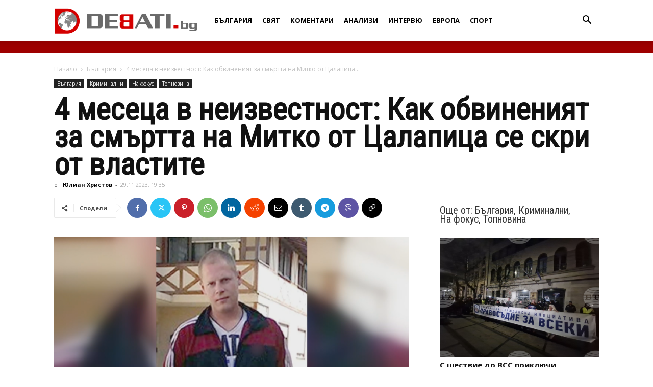

--- FILE ---
content_type: text/html; charset=UTF-8
request_url: https://debati.bg/4-mesecza-v-neizvestnost-kak-obvineniyat-za-smartta-na-mitko-ot-czalapicza-se-skri-ot-vlastite/
body_size: 32440
content:
<!doctype html >
<!--[if IE 8]>    <html class="ie8" lang="en"> <![endif]-->
<!--[if IE 9]>    <html class="ie9" lang="en"> <![endif]-->
<!--[if gt IE 8]><!--> <html lang="bg-BG"> <!--<![endif]-->
<head>
    
    <meta charset="UTF-8" />
    <meta name="viewport" content="width=device-width, initial-scale=1.0">
    <link rel="pingback" href="https://debati.bg/xmlrpc.php" />
    <meta name='robots' content='index, follow, max-image-preview:large, max-snippet:-1, max-video-preview:-1' />
<link rel="icon" type="image/png" href="https://debati.bg/wp-content/uploads/2017/04/Debati-Logo-2.png">
	<!-- This site is optimized with the Yoast SEO plugin v26.7 - https://yoast.com/wordpress/plugins/seo/ -->
	<title>4 месеца в неизвестност: Как обвиненият за смъртта на Митко от Цалапица се скри от властите - Дебати</title>
	<meta name="description" content="Близо четири месеца властите в България са по петите на Рангел Бизюрев. Той е обвинен за убийството на 24-годишния Димитър Малинов" />
	<link rel="canonical" href="https://debati.bg/4-mesecza-v-neizvestnost-kak-obvineniyat-za-smartta-na-mitko-ot-czalapicza-se-skri-ot-vlastite/" />
	<meta property="og:locale" content="bg_BG" />
	<meta property="og:type" content="article" />
	<meta property="og:title" content="4 месеца в неизвестност: Как обвиненият за смъртта на Митко от Цалапица се скри от властите - Дебати" />
	<meta property="og:description" content="Близо четири месеца властите в България са по петите на Рангел Бизюрев. Той е обвинен за убийството на 24-годишния Димитър Малинов" />
	<meta property="og:url" content="https://debati.bg/4-mesecza-v-neizvestnost-kak-obvineniyat-za-smartta-na-mitko-ot-czalapicza-se-skri-ot-vlastite/" />
	<meta property="og:site_name" content="Дебати" />
	<meta property="article:publisher" content="https://www.facebook.com/Debati.bg/" />
	<meta property="article:published_time" content="2023-11-29T17:35:53+00:00" />
	<meta property="article:modified_time" content="2023-11-30T06:42:04+00:00" />
	<meta property="og:image" content="https://debati.bg/wp-content/uploads/2023/11/bizyurev.png" />
	<meta property="og:image:width" content="840" />
	<meta property="og:image:height" content="473" />
	<meta property="og:image:type" content="image/png" />
	<meta name="author" content="Юлиан Христов" />
	<meta name="twitter:card" content="summary_large_image" />
	<meta name="twitter:label1" content="Written by" />
	<meta name="twitter:data1" content="Юлиан Христов" />
	<meta name="twitter:label2" content="Est. reading time" />
	<meta name="twitter:data2" content="2 минути" />
	<script type="application/ld+json" class="yoast-schema-graph">{"@context":"https://schema.org","@graph":[{"@type":"Article","@id":"https://debati.bg/4-mesecza-v-neizvestnost-kak-obvineniyat-za-smartta-na-mitko-ot-czalapicza-se-skri-ot-vlastite/#article","isPartOf":{"@id":"https://debati.bg/4-mesecza-v-neizvestnost-kak-obvineniyat-za-smartta-na-mitko-ot-czalapicza-se-skri-ot-vlastite/"},"author":{"name":"Юлиан Христов","@id":"https://debati.bg/#/schema/person/de4340029afade4faa5df276734679c6"},"headline":"4 месеца в неизвестност: Как обвиненият за смъртта на Митко от Цалапица се скри от властите","datePublished":"2023-11-29T17:35:53+00:00","dateModified":"2023-11-30T06:42:04+00:00","mainEntityOfPage":{"@id":"https://debati.bg/4-mesecza-v-neizvestnost-kak-obvineniyat-za-smartta-na-mitko-ot-czalapicza-se-skri-ot-vlastite/"},"wordCount":418,"commentCount":0,"publisher":{"@id":"https://debati.bg/#organization"},"image":{"@id":"https://debati.bg/4-mesecza-v-neizvestnost-kak-obvineniyat-za-smartta-na-mitko-ot-czalapicza-se-skri-ot-vlastite/#primaryimage"},"thumbnailUrl":"https://debati.bg/wp-content/uploads/2023/11/bizyurev.png","keywords":["димитър малинов","Рангел Бизюрев","Цалапица"],"articleSection":["България","Криминални","На фокус","Топновина"],"inLanguage":"bg-BG","potentialAction":[{"@type":"CommentAction","name":"Comment","target":["https://debati.bg/4-mesecza-v-neizvestnost-kak-obvineniyat-za-smartta-na-mitko-ot-czalapicza-se-skri-ot-vlastite/#respond"]}]},{"@type":"WebPage","@id":"https://debati.bg/4-mesecza-v-neizvestnost-kak-obvineniyat-za-smartta-na-mitko-ot-czalapicza-se-skri-ot-vlastite/","url":"https://debati.bg/4-mesecza-v-neizvestnost-kak-obvineniyat-za-smartta-na-mitko-ot-czalapicza-se-skri-ot-vlastite/","name":"4 месеца в неизвестност: Как обвиненият за смъртта на Митко от Цалапица се скри от властите - Дебати","isPartOf":{"@id":"https://debati.bg/#website"},"primaryImageOfPage":{"@id":"https://debati.bg/4-mesecza-v-neizvestnost-kak-obvineniyat-za-smartta-na-mitko-ot-czalapicza-se-skri-ot-vlastite/#primaryimage"},"image":{"@id":"https://debati.bg/4-mesecza-v-neizvestnost-kak-obvineniyat-za-smartta-na-mitko-ot-czalapicza-se-skri-ot-vlastite/#primaryimage"},"thumbnailUrl":"https://debati.bg/wp-content/uploads/2023/11/bizyurev.png","datePublished":"2023-11-29T17:35:53+00:00","dateModified":"2023-11-30T06:42:04+00:00","description":"Близо четири месеца властите в България са по петите на Рангел Бизюрев. Той е обвинен за убийството на 24-годишния Димитър Малинов","breadcrumb":{"@id":"https://debati.bg/4-mesecza-v-neizvestnost-kak-obvineniyat-za-smartta-na-mitko-ot-czalapicza-se-skri-ot-vlastite/#breadcrumb"},"inLanguage":"bg-BG","potentialAction":[{"@type":"ReadAction","target":["https://debati.bg/4-mesecza-v-neizvestnost-kak-obvineniyat-za-smartta-na-mitko-ot-czalapicza-se-skri-ot-vlastite/"]}]},{"@type":"ImageObject","inLanguage":"bg-BG","@id":"https://debati.bg/4-mesecza-v-neizvestnost-kak-obvineniyat-za-smartta-na-mitko-ot-czalapicza-se-skri-ot-vlastite/#primaryimage","url":"https://debati.bg/wp-content/uploads/2023/11/bizyurev.png","contentUrl":"https://debati.bg/wp-content/uploads/2023/11/bizyurev.png","width":840,"height":473,"caption":"Снимка: БНТ"},{"@type":"BreadcrumbList","@id":"https://debati.bg/4-mesecza-v-neizvestnost-kak-obvineniyat-za-smartta-na-mitko-ot-czalapicza-se-skri-ot-vlastite/#breadcrumb","itemListElement":[{"@type":"ListItem","position":1,"name":"Начало","item":"https://debati.bg/"},{"@type":"ListItem","position":2,"name":"4 месеца в неизвестност: Как обвиненият за смъртта на Митко от Цалапица се скри от властите"}]},{"@type":"WebSite","@id":"https://debati.bg/#website","url":"https://debati.bg/","name":"Дебати","description":"Новинарски сайт","publisher":{"@id":"https://debati.bg/#organization"},"potentialAction":[{"@type":"SearchAction","target":{"@type":"EntryPoint","urlTemplate":"https://debati.bg/?s={search_term_string}"},"query-input":{"@type":"PropertyValueSpecification","valueRequired":true,"valueName":"search_term_string"}}],"inLanguage":"bg-BG"},{"@type":"Organization","@id":"https://debati.bg/#organization","name":"Debati.bg","url":"https://debati.bg/","logo":{"@type":"ImageObject","inLanguage":"bg-BG","@id":"https://debati.bg/#/schema/logo/image/","url":"https://debati.bg/wp-content/uploads/2021/08/Debati.bg_.jpg","contentUrl":"https://debati.bg/wp-content/uploads/2021/08/Debati.bg_.jpg","width":576,"height":293,"caption":"Debati.bg"},"image":{"@id":"https://debati.bg/#/schema/logo/image/"},"sameAs":["https://www.facebook.com/Debati.bg/"]},{"@type":"Person","@id":"https://debati.bg/#/schema/person/de4340029afade4faa5df276734679c6","name":"Юлиан Христов","image":{"@type":"ImageObject","inLanguage":"bg-BG","@id":"https://debati.bg/#/schema/person/image/","url":"https://secure.gravatar.com/avatar/5b746e0874e7fa83c6eaf224d967321267c5cc5e5d8354f54b83c1d2c65028b5?s=96&d=blank&r=g","contentUrl":"https://secure.gravatar.com/avatar/5b746e0874e7fa83c6eaf224d967321267c5cc5e5d8354f54b83c1d2c65028b5?s=96&d=blank&r=g","caption":"Юлиан Христов"},"sameAs":["https://debati.bg"],"url":"https://debati.bg/author/j-hristovdebati-bg/"}]}</script>
	<!-- / Yoast SEO plugin. -->


<link rel='dns-prefetch' href='//fonts.googleapis.com' />
<link rel="alternate" type="application/rss+xml" title="Дебати &raquo; Поток" href="https://debati.bg/feed/" />
<link rel="alternate" type="application/rss+xml" title="Дебати &raquo; поток за коментари" href="https://debati.bg/comments/feed/" />
<link rel="alternate" type="application/rss+xml" title="Дебати &raquo; поток за коментари на 4 месеца в неизвестност: Как обвиненият за смъртта на Митко от Цалапица се скри от властите" href="https://debati.bg/4-mesecza-v-neizvestnost-kak-obvineniyat-za-smartta-na-mitko-ot-czalapicza-se-skri-ot-vlastite/feed/" />
<link rel="alternate" title="oEmbed (JSON)" type="application/json+oembed" href="https://debati.bg/wp-json/oembed/1.0/embed?url=https%3A%2F%2Fdebati.bg%2F4-mesecza-v-neizvestnost-kak-obvineniyat-za-smartta-na-mitko-ot-czalapicza-se-skri-ot-vlastite%2F" />
<link rel="alternate" title="oEmbed (XML)" type="text/xml+oembed" href="https://debati.bg/wp-json/oembed/1.0/embed?url=https%3A%2F%2Fdebati.bg%2F4-mesecza-v-neizvestnost-kak-obvineniyat-za-smartta-na-mitko-ot-czalapicza-se-skri-ot-vlastite%2F&#038;format=xml" />
<style id='wp-img-auto-sizes-contain-inline-css' type='text/css'>
img:is([sizes=auto i],[sizes^="auto," i]){contain-intrinsic-size:3000px 1500px}
/*# sourceURL=wp-img-auto-sizes-contain-inline-css */
</style>
<style id='wp-emoji-styles-inline-css' type='text/css'>

	img.wp-smiley, img.emoji {
		display: inline !important;
		border: none !important;
		box-shadow: none !important;
		height: 1em !important;
		width: 1em !important;
		margin: 0 0.07em !important;
		vertical-align: -0.1em !important;
		background: none !important;
		padding: 0 !important;
	}
/*# sourceURL=wp-emoji-styles-inline-css */
</style>
<style id='wp-block-library-inline-css' type='text/css'>
:root{--wp-block-synced-color:#7a00df;--wp-block-synced-color--rgb:122,0,223;--wp-bound-block-color:var(--wp-block-synced-color);--wp-editor-canvas-background:#ddd;--wp-admin-theme-color:#007cba;--wp-admin-theme-color--rgb:0,124,186;--wp-admin-theme-color-darker-10:#006ba1;--wp-admin-theme-color-darker-10--rgb:0,107,160.5;--wp-admin-theme-color-darker-20:#005a87;--wp-admin-theme-color-darker-20--rgb:0,90,135;--wp-admin-border-width-focus:2px}@media (min-resolution:192dpi){:root{--wp-admin-border-width-focus:1.5px}}.wp-element-button{cursor:pointer}:root .has-very-light-gray-background-color{background-color:#eee}:root .has-very-dark-gray-background-color{background-color:#313131}:root .has-very-light-gray-color{color:#eee}:root .has-very-dark-gray-color{color:#313131}:root .has-vivid-green-cyan-to-vivid-cyan-blue-gradient-background{background:linear-gradient(135deg,#00d084,#0693e3)}:root .has-purple-crush-gradient-background{background:linear-gradient(135deg,#34e2e4,#4721fb 50%,#ab1dfe)}:root .has-hazy-dawn-gradient-background{background:linear-gradient(135deg,#faaca8,#dad0ec)}:root .has-subdued-olive-gradient-background{background:linear-gradient(135deg,#fafae1,#67a671)}:root .has-atomic-cream-gradient-background{background:linear-gradient(135deg,#fdd79a,#004a59)}:root .has-nightshade-gradient-background{background:linear-gradient(135deg,#330968,#31cdcf)}:root .has-midnight-gradient-background{background:linear-gradient(135deg,#020381,#2874fc)}:root{--wp--preset--font-size--normal:16px;--wp--preset--font-size--huge:42px}.has-regular-font-size{font-size:1em}.has-larger-font-size{font-size:2.625em}.has-normal-font-size{font-size:var(--wp--preset--font-size--normal)}.has-huge-font-size{font-size:var(--wp--preset--font-size--huge)}.has-text-align-center{text-align:center}.has-text-align-left{text-align:left}.has-text-align-right{text-align:right}.has-fit-text{white-space:nowrap!important}#end-resizable-editor-section{display:none}.aligncenter{clear:both}.items-justified-left{justify-content:flex-start}.items-justified-center{justify-content:center}.items-justified-right{justify-content:flex-end}.items-justified-space-between{justify-content:space-between}.screen-reader-text{border:0;clip-path:inset(50%);height:1px;margin:-1px;overflow:hidden;padding:0;position:absolute;width:1px;word-wrap:normal!important}.screen-reader-text:focus{background-color:#ddd;clip-path:none;color:#444;display:block;font-size:1em;height:auto;left:5px;line-height:normal;padding:15px 23px 14px;text-decoration:none;top:5px;width:auto;z-index:100000}html :where(.has-border-color){border-style:solid}html :where([style*=border-top-color]){border-top-style:solid}html :where([style*=border-right-color]){border-right-style:solid}html :where([style*=border-bottom-color]){border-bottom-style:solid}html :where([style*=border-left-color]){border-left-style:solid}html :where([style*=border-width]){border-style:solid}html :where([style*=border-top-width]){border-top-style:solid}html :where([style*=border-right-width]){border-right-style:solid}html :where([style*=border-bottom-width]){border-bottom-style:solid}html :where([style*=border-left-width]){border-left-style:solid}html :where(img[class*=wp-image-]){height:auto;max-width:100%}:where(figure){margin:0 0 1em}html :where(.is-position-sticky){--wp-admin--admin-bar--position-offset:var(--wp-admin--admin-bar--height,0px)}@media screen and (max-width:600px){html :where(.is-position-sticky){--wp-admin--admin-bar--position-offset:0px}}
/*wp_block_styles_on_demand_placeholder:69715732d5575*/
/*# sourceURL=wp-block-library-inline-css */
</style>
<style id='classic-theme-styles-inline-css' type='text/css'>
/*! This file is auto-generated */
.wp-block-button__link{color:#fff;background-color:#32373c;border-radius:9999px;box-shadow:none;text-decoration:none;padding:calc(.667em + 2px) calc(1.333em + 2px);font-size:1.125em}.wp-block-file__button{background:#32373c;color:#fff;text-decoration:none}
/*# sourceURL=/wp-includes/css/classic-themes.min.css */
</style>
<link rel='stylesheet' id='cfblbcss-css' href='https://debati.bg/wp-content/plugins/cardoza-facebook-like-box/cardozafacebook.css?ver=6.9' type='text/css' media='all' />
<link rel='stylesheet' id='contact-form-7-css' href='https://debati.bg/wp-content/plugins/contact-form-7/includes/css/styles.css?ver=6.1.4' type='text/css' media='all' />
<link rel='stylesheet' id='same-category-posts-css' href='https://debati.bg/wp-content/plugins/same-category-posts/same-category-posts.css?ver=6.9' type='text/css' media='all' />
<link rel='stylesheet' id='wp_automatic_gallery_style-css' href='https://debati.bg/wp-content/plugins/wp-automatic/css/wp-automatic.css?ver=1.0.0' type='text/css' media='all' />
<link rel='stylesheet' id='yop-public-css' href='https://debati.bg/wp-content/plugins/yop-poll/public/assets/css/yop-poll-public-6.5.39.css?ver=6.9' type='text/css' media='all' />
<link rel='stylesheet' id='td-plugin-multi-purpose-css' href='https://debati.bg/wp-content/plugins/td-composer/td-multi-purpose/style.css?ver=492e3cf54bd42df3b24a3de8e2307cafx' type='text/css' media='all' />
<link rel='stylesheet' id='google-fonts-style-css' href='https://fonts.googleapis.com/css?family=Roboto+Condensed%3A400%7COpen+Sans%3A400%2C600%2C700%7CMerriweather%3A400%7CRoboto%3A400%2C600%2C700&#038;display=swap&#038;ver=12.7.1' type='text/css' media='all' />
<link rel='stylesheet' id='td-theme-css' href='https://debati.bg/wp-content/themes/Newspaper/style.css?ver=12.7.1' type='text/css' media='all' />
<style id='td-theme-inline-css' type='text/css'>@media (max-width:767px){.td-header-desktop-wrap{display:none}}@media (min-width:767px){.td-header-mobile-wrap{display:none}}</style>
<link rel='stylesheet' id='js_composer_front-css' href='https://debati.bg/wp-content/plugins/js_composer/assets/css/js_composer.min.css?ver=8.7.2' type='text/css' media='all' />
<link rel='stylesheet' id='td-legacy-framework-front-style-css' href='https://debati.bg/wp-content/plugins/td-composer/legacy/Newspaper/assets/css/td_legacy_main.css?ver=492e3cf54bd42df3b24a3de8e2307cafx' type='text/css' media='all' />
<link rel='stylesheet' id='td-standard-pack-framework-front-style-css' href='https://debati.bg/wp-content/plugins/td-standard-pack/Newspaper/assets/css/td_standard_pack_main.css?ver=8ae1459a1d876d507918f73cef68310e' type='text/css' media='all' />
<link rel='stylesheet' id='custom-style-css' href='https://debati.bg/wp-content/themes/Newspaper/custom.css?ver=6.9' type='text/css' media='all' />
<script type="text/javascript" src="https://debati.bg/wp-includes/js/jquery/jquery.min.js?ver=3.7.1" id="jquery-core-js"></script>
<script type="text/javascript" src="https://debati.bg/wp-includes/js/jquery/jquery-migrate.min.js?ver=3.4.1" id="jquery-migrate-js"></script>
<script type="text/javascript" src="https://debati.bg/wp-content/plugins/cardoza-facebook-like-box/cardozafacebook.js?ver=6.9" id="cfblbjs-js"></script>
<script type="text/javascript" src="https://debati.bg/wp-content/plugins/wp-automatic/js/main-front.js?ver=1.0.1" id="wp_automatic_gallery-js"></script>
<script type="text/javascript" id="yop-public-js-extra">
/* <![CDATA[ */
var objectL10n = {"yopPollParams":{"urlParams":{"ajax":"https://debati.bg/wp-admin/admin-ajax.php","wpLogin":"https://debati.bg/wp-login.php?redirect_to=https%3A%2F%2Fdebati.bg%2Fwp-admin%2Fadmin-ajax.php%3Faction%3Dyop_poll_record_wordpress_vote"},"apiParams":{"reCaptcha":{"siteKey":""},"reCaptchaV2Invisible":{"siteKey":""},"reCaptchaV3":{"siteKey":""},"hCaptcha":{"siteKey":""},"cloudflareTurnstile":{"siteKey":""}},"captchaParams":{"imgPath":"https://debati.bg/wp-content/plugins/yop-poll/public/assets/img/","url":"https://debati.bg/wp-content/plugins/yop-poll/app.php","accessibilityAlt":"Sound icon","accessibilityTitle":"Accessibility option: listen to a question and answer it!","accessibilityDescription":"Type below the \u003Cstrong\u003Eanswer\u003C/strong\u003E to what you hear. Numbers or words:","explanation":"Click or touch the \u003Cstrong\u003EANSWER\u003C/strong\u003E","refreshAlt":"Refresh/reload icon","refreshTitle":"Refresh/reload: get new images and accessibility option!"},"voteParams":{"invalidPoll":"\u041d\u0435\u0432\u0430\u043b\u0438\u0434\u043d\u043e \u0433\u043b\u0430\u0441\u0443\u0432\u0430\u043d\u0435!","noAnswersSelected":"\u041d\u0435 \u0441\u0442\u0435 \u0438\u0437\u0431\u0440\u0430\u043b\u0438 \u043e\u0442\u0433\u043e\u0432\u043e\u0440!","minAnswersRequired":"At least {min_answers_allowed} answer(s) required","maxAnswersRequired":"A max of {max_answers_allowed} answer(s) accepted","noAnswerForOther":"No other answer entered","noValueForCustomField":"{custom_field_name} is required","tooManyCharsForCustomField":"Text for {custom_field_name} is too long","consentNotChecked":"You must agree to our terms and conditions","noCaptchaSelected":"Captcha is required","thankYou":"\u0411\u043b\u0430\u0433\u043e\u0434\u0430\u0440\u0438\u043c \u0432\u0438 \u0437\u0430 \u0432\u0430\u0448\u0438\u044f \u0433\u043b\u0430\u0441!"},"resultsParams":{"singleVote":"vote","multipleVotes":"votes","singleAnswer":"answer","multipleAnswers":"answers"}}};
//# sourceURL=yop-public-js-extra
/* ]]> */
</script>
<script type="text/javascript" src="https://debati.bg/wp-content/plugins/yop-poll/public/assets/js/yop-poll-public-6.5.39.min.js?ver=6.9" id="yop-public-js"></script>
<script></script><link rel="https://api.w.org/" href="https://debati.bg/wp-json/" /><link rel="alternate" title="JSON" type="application/json" href="https://debati.bg/wp-json/wp/v2/posts/307107" /><meta name="generator" content="WordPress 6.9" />
<link rel='shortlink' href='https://debati.bg/?p=307107' />
<meta name="generator" content="Powered by WPBakery Page Builder - drag and drop page builder for WordPress."/>

<!-- JS generated by theme -->

<script type="text/javascript" id="td-generated-header-js">
    
    

	    var tdBlocksArray = []; //here we store all the items for the current page

	    // td_block class - each ajax block uses a object of this class for requests
	    function tdBlock() {
		    this.id = '';
		    this.block_type = 1; //block type id (1-234 etc)
		    this.atts = '';
		    this.td_column_number = '';
		    this.td_current_page = 1; //
		    this.post_count = 0; //from wp
		    this.found_posts = 0; //from wp
		    this.max_num_pages = 0; //from wp
		    this.td_filter_value = ''; //current live filter value
		    this.is_ajax_running = false;
		    this.td_user_action = ''; // load more or infinite loader (used by the animation)
		    this.header_color = '';
		    this.ajax_pagination_infinite_stop = ''; //show load more at page x
	    }

        // td_js_generator - mini detector
        ( function () {
            var htmlTag = document.getElementsByTagName("html")[0];

	        if ( navigator.userAgent.indexOf("MSIE 10.0") > -1 ) {
                htmlTag.className += ' ie10';
            }

            if ( !!navigator.userAgent.match(/Trident.*rv\:11\./) ) {
                htmlTag.className += ' ie11';
            }

	        if ( navigator.userAgent.indexOf("Edge") > -1 ) {
                htmlTag.className += ' ieEdge';
            }

            if ( /(iPad|iPhone|iPod)/g.test(navigator.userAgent) ) {
                htmlTag.className += ' td-md-is-ios';
            }

            var user_agent = navigator.userAgent.toLowerCase();
            if ( user_agent.indexOf("android") > -1 ) {
                htmlTag.className += ' td-md-is-android';
            }

            if ( -1 !== navigator.userAgent.indexOf('Mac OS X')  ) {
                htmlTag.className += ' td-md-is-os-x';
            }

            if ( /chrom(e|ium)/.test(navigator.userAgent.toLowerCase()) ) {
               htmlTag.className += ' td-md-is-chrome';
            }

            if ( -1 !== navigator.userAgent.indexOf('Firefox') ) {
                htmlTag.className += ' td-md-is-firefox';
            }

            if ( -1 !== navigator.userAgent.indexOf('Safari') && -1 === navigator.userAgent.indexOf('Chrome') ) {
                htmlTag.className += ' td-md-is-safari';
            }

            if( -1 !== navigator.userAgent.indexOf('IEMobile') ){
                htmlTag.className += ' td-md-is-iemobile';
            }

        })();

        var tdLocalCache = {};

        ( function () {
            "use strict";

            tdLocalCache = {
                data: {},
                remove: function (resource_id) {
                    delete tdLocalCache.data[resource_id];
                },
                exist: function (resource_id) {
                    return tdLocalCache.data.hasOwnProperty(resource_id) && tdLocalCache.data[resource_id] !== null;
                },
                get: function (resource_id) {
                    return tdLocalCache.data[resource_id];
                },
                set: function (resource_id, cachedData) {
                    tdLocalCache.remove(resource_id);
                    tdLocalCache.data[resource_id] = cachedData;
                }
            };
        })();

    
    
var td_viewport_interval_list=[{"limitBottom":767,"sidebarWidth":228},{"limitBottom":1018,"sidebarWidth":300},{"limitBottom":1140,"sidebarWidth":324}];
var tdc_is_installed="yes";
var tdc_domain_active=false;
var td_ajax_url="https:\/\/debati.bg\/wp-admin\/admin-ajax.php?td_theme_name=Newspaper&v=12.7.1";
var td_get_template_directory_uri="https:\/\/debati.bg\/wp-content\/plugins\/td-composer\/legacy\/common";
var tds_snap_menu="snap";
var tds_logo_on_sticky="show_header_logo";
var tds_header_style="12";
var td_please_wait="\u041c\u043e\u043b\u044f, \u0438\u0437\u0447\u0430\u043a\u0430\u0439\u0442\u0435 ...";
var td_email_user_pass_incorrect="\u043f\u043e\u0442\u0440\u0435\u0431\u0438\u0442\u0435\u043b \u0438\u043b\u0438 \u043f\u0430\u0440\u043e\u043b\u0430 \u043d\u0435\u043f\u0440\u0430\u0432\u0438\u043b\u043d\u043e!";
var td_email_user_incorrect="\u0438\u043c\u0435\u0439\u043b \u0438\u043b\u0438 \u043f\u043e\u0442\u0440\u0435\u0431\u0438\u0442\u0435\u043b\u0441\u043a\u043e \u0438\u043c\u0435 \u043d\u0435\u043f\u0440\u0430\u0432\u0438\u043b\u043d\u043e!";
var td_email_incorrect="\u0438\u043c\u0435\u0439\u043b \u043d\u0435\u043f\u0440\u0430\u0432\u0438\u043b\u043d\u043e!";
var td_user_incorrect="Username incorrect!";
var td_email_user_empty="Email or username empty!";
var td_pass_empty="Pass empty!";
var td_pass_pattern_incorrect="Invalid Pass Pattern!";
var td_retype_pass_incorrect="Retyped Pass incorrect!";
var tds_more_articles_on_post_enable="";
var tds_more_articles_on_post_time_to_wait="";
var tds_more_articles_on_post_pages_distance_from_top=0;
var tds_captcha="";
var tds_theme_color_site_wide="rgba(216,4,4,0.8)";
var tds_smart_sidebar="";
var tdThemeName="Newspaper";
var tdThemeNameWl="Newspaper";
var td_magnific_popup_translation_tPrev="\u041f\u0440\u0435\u0434\u0438\u0448\u043d\u0430\u0442\u0430 (\u043b\u044f\u0432\u0430 \u0441\u0442\u0440\u0435\u043b\u043a\u0430)";
var td_magnific_popup_translation_tNext="\u0421\u043b\u0435\u0434\u0432\u0430\u0449\u0430\u0442\u0430 (\u043d\u0430\u0434\u044f\u0441\u043d\u043e \u0421\u0442\u0440\u0435\u043b\u043a\u0430)";
var td_magnific_popup_translation_tCounter="%curr% \u043d\u0430 %total%";
var td_magnific_popup_translation_ajax_tError="\u0441\u044a\u0434\u044a\u0440\u0436\u0430\u043d\u0438\u0435\u0442\u043e \u043e\u0442 %url% \u043d\u0435 \u043c\u043e\u0436\u0435 \u0434\u0430 \u0431\u044a\u0434\u0435 \u0437\u0430\u0440\u0435\u0434\u0435\u043d.";
var td_magnific_popup_translation_image_tError="#%curr% \u043d\u0430 \u0438\u0437\u043e\u0431\u0440\u0430\u0436\u0435\u043d\u0438\u0435\u0442\u043e \u043d\u0435 \u043c\u043e\u0436\u0435 \u0434\u0430 \u0441\u0435 \u0437\u0430\u0440\u0435\u0434\u0438.";
var tdBlockNonce="edacdbfc3c";
var tdMobileMenu="enabled";
var tdMobileSearch="enabled";
var tdDateNamesI18n={"month_names":["\u044f\u043d\u0443\u0430\u0440\u0438","\u0444\u0435\u0432\u0440\u0443\u0430\u0440\u0438","\u043c\u0430\u0440\u0442","\u0430\u043f\u0440\u0438\u043b","\u043c\u0430\u0439","\u044e\u043d\u0438","\u044e\u043b\u0438","\u0430\u0432\u0433\u0443\u0441\u0442","\u0441\u0435\u043f\u0442\u0435\u043c\u0432\u0440\u0438","\u043e\u043a\u0442\u043e\u043c\u0432\u0440\u0438","\u043d\u043e\u0435\u043c\u0432\u0440\u0438","\u0434\u0435\u043a\u0435\u043c\u0432\u0440\u0438"],"month_names_short":["\u044f\u043d.","\u0444\u0435\u0432.","\u043c\u0430\u0440.","\u0430\u043f\u0440.","\u043c\u0430\u0439","\u044e\u043d\u0438","\u044e\u043b\u0438","\u0430\u0432\u0433.","\u0441\u0435\u043f.","\u043e\u043a\u0442.","\u043d\u043e\u0435.","\u0434\u0435\u043a."],"day_names":["\u043d\u0435\u0434\u0435\u043b\u044f","\u043f\u043e\u043d\u0435\u0434\u0435\u043b\u043d\u0438\u043a","\u0432\u0442\u043e\u0440\u043d\u0438\u043a","\u0441\u0440\u044f\u0434\u0430","\u0447\u0435\u0442\u0432\u044a\u0440\u0442\u044a\u043a","\u043f\u0435\u0442\u044a\u043a","\u0441\u044a\u0431\u043e\u0442\u0430"],"day_names_short":["\u043d\u0434","\u043f\u043d","\u0432\u0442","\u0441\u0440","\u0447\u0442","\u043f\u0442","\u0441\u0431"]};
var tdb_modal_confirm="Save";
var tdb_modal_cancel="Cancel";
var tdb_modal_confirm_alt="Yes";
var tdb_modal_cancel_alt="No";
var td_deploy_mode="deploy";
var td_ad_background_click_link="";
var td_ad_background_click_target="";
</script>


<!-- Header style compiled by theme -->

<style>ul.sf-menu>.menu-item>a{font-family:"Open Sans";font-size:13px}.sf-menu ul .menu-item a{font-family:"Roboto Condensed";font-size:18px}.td-mobile-content .td-mobile-main-menu>li>a{font-family:"Roboto Condensed"}#td-mobile-nav,#td-mobile-nav .wpb_button,.td-search-wrap-mob{font-family:"Roboto Condensed"}.td-page-content h3,.wpb_text_column h3{font-family:"Roboto Condensed"}.td-page-content h4,.wpb_text_column h4{font-family:"Roboto Condensed"}.td-page-content h5,.wpb_text_column h5{font-family:"Roboto Condensed"}body,p{font-family:"Roboto Condensed";font-size:14px;line-height:21px}:root{--td_theme_color:rgba(216,4,4,0.8);--td_slider_text:rgba(216,4,4,0.8);--td_header_color:#ffffff;--td_text_header_color:#333333;--td_mobile_menu_color:#ffffff;--td_mobile_icons_color:#262626;--td_mobile_gradient_one_mob:#ffffff;--td_mobile_gradient_two_mob:#eaeaea;--td_mobile_text_active_color:#000000;--td_mobile_button_background_mob:#000000;--td_mobile_text_color:#000000;--td_login_text_color:#000000;--td_login_button_background:#000000;--td_login_hover_background:#000000}.td-header-style-12 .td-header-menu-wrap-full,.td-header-style-12 .td-affix,.td-grid-style-1.td-hover-1 .td-big-grid-post:hover .td-post-category,.td-grid-style-5.td-hover-1 .td-big-grid-post:hover .td-post-category,.td_category_template_3 .td-current-sub-category,.td_category_template_8 .td-category-header .td-category a.td-current-sub-category,.td_category_template_4 .td-category-siblings .td-category a:hover,.td_block_big_grid_9.td-grid-style-1 .td-post-category,.td_block_big_grid_9.td-grid-style-5 .td-post-category,.td-grid-style-6.td-hover-1 .td-module-thumb:after,.tdm-menu-active-style5 .td-header-menu-wrap .sf-menu>.current-menu-item>a,.tdm-menu-active-style5 .td-header-menu-wrap .sf-menu>.current-menu-ancestor>a,.tdm-menu-active-style5 .td-header-menu-wrap .sf-menu>.current-category-ancestor>a,.tdm-menu-active-style5 .td-header-menu-wrap .sf-menu>li>a:hover,.tdm-menu-active-style5 .td-header-menu-wrap .sf-menu>.sfHover>a{background-color:rgba(216,4,4,0.8)}.td_mega_menu_sub_cats .cur-sub-cat,.td-mega-span h3 a:hover,.td_mod_mega_menu:hover .entry-title a,.header-search-wrap .result-msg a:hover,.td-header-top-menu .td-drop-down-search .td_module_wrap:hover .entry-title a,.td-header-top-menu .td-icon-search:hover,.td-header-wrap .result-msg a:hover,.top-header-menu li a:hover,.top-header-menu .current-menu-item>a,.top-header-menu .current-menu-ancestor>a,.top-header-menu .current-category-ancestor>a,.td-social-icon-wrap>a:hover,.td-header-sp-top-widget .td-social-icon-wrap a:hover,.td_mod_related_posts:hover h3>a,.td-post-template-11 .td-related-title .td-related-left:hover,.td-post-template-11 .td-related-title .td-related-right:hover,.td-post-template-11 .td-related-title .td-cur-simple-item,.td-post-template-11 .td_block_related_posts .td-next-prev-wrap a:hover,.td-category-header .td-pulldown-category-filter-link:hover,.td-category-siblings .td-subcat-dropdown a:hover,.td-category-siblings .td-subcat-dropdown a.td-current-sub-category,.footer-text-wrap .footer-email-wrap a,.footer-social-wrap a:hover,.td_module_17 .td-read-more a:hover,.td_module_18 .td-read-more a:hover,.td_module_19 .td-post-author-name a:hover,.td-pulldown-syle-2 .td-subcat-dropdown:hover .td-subcat-more span,.td-pulldown-syle-2 .td-subcat-dropdown:hover .td-subcat-more i,.td-pulldown-syle-3 .td-subcat-dropdown:hover .td-subcat-more span,.td-pulldown-syle-3 .td-subcat-dropdown:hover .td-subcat-more i,.tdm-menu-active-style3 .tdm-header.td-header-wrap .sf-menu>.current-category-ancestor>a,.tdm-menu-active-style3 .tdm-header.td-header-wrap .sf-menu>.current-menu-ancestor>a,.tdm-menu-active-style3 .tdm-header.td-header-wrap .sf-menu>.current-menu-item>a,.tdm-menu-active-style3 .tdm-header.td-header-wrap .sf-menu>.sfHover>a,.tdm-menu-active-style3 .tdm-header.td-header-wrap .sf-menu>li>a:hover{color:rgba(216,4,4,0.8)}.td-mega-menu-page .wpb_content_element ul li a:hover,.td-theme-wrap .td-aj-search-results .td_module_wrap:hover .entry-title a,.td-theme-wrap .header-search-wrap .result-msg a:hover{color:rgba(216,4,4,0.8)!important}.td_category_template_8 .td-category-header .td-category a.td-current-sub-category,.td_category_template_4 .td-category-siblings .td-category a:hover,.tdm-menu-active-style4 .tdm-header .sf-menu>.current-menu-item>a,.tdm-menu-active-style4 .tdm-header .sf-menu>.current-menu-ancestor>a,.tdm-menu-active-style4 .tdm-header .sf-menu>.current-category-ancestor>a,.tdm-menu-active-style4 .tdm-header .sf-menu>li>a:hover,.tdm-menu-active-style4 .tdm-header .sf-menu>.sfHover>a{border-color:rgba(216,4,4,0.8)}.td-header-wrap .td-header-top-menu-full,.td-header-wrap .top-header-menu .sub-menu,.tdm-header-style-1.td-header-wrap .td-header-top-menu-full,.tdm-header-style-1.td-header-wrap .top-header-menu .sub-menu,.tdm-header-style-2.td-header-wrap .td-header-top-menu-full,.tdm-header-style-2.td-header-wrap .top-header-menu .sub-menu,.tdm-header-style-3.td-header-wrap .td-header-top-menu-full,.tdm-header-style-3.td-header-wrap .top-header-menu .sub-menu{background-color:#ffffff}.td-header-style-8 .td-header-top-menu-full{background-color:transparent}.td-header-style-8 .td-header-top-menu-full .td-header-top-menu{background-color:#ffffff;padding-left:15px;padding-right:15px}.td-header-wrap .td-header-top-menu-full .td-header-top-menu,.td-header-wrap .td-header-top-menu-full{border-bottom:none}.td-header-top-menu,.td-header-top-menu a,.td-header-wrap .td-header-top-menu-full .td-header-top-menu,.td-header-wrap .td-header-top-menu-full a,.td-header-style-8 .td-header-top-menu,.td-header-style-8 .td-header-top-menu a,.td-header-top-menu .td-drop-down-search .entry-title a{color:#000000}.top-header-menu .current-menu-item>a,.top-header-menu .current-menu-ancestor>a,.top-header-menu .current-category-ancestor>a,.top-header-menu li a:hover,.td-header-sp-top-widget .td-icon-search:hover{color:#ffffff}.td-header-wrap .td-header-sp-top-widget .td-icon-font,.td-header-style-7 .td-header-top-menu .td-social-icon-wrap .td-icon-font{color:#ffffff}.td-header-wrap .td-header-sp-top-widget i.td-icon-font:hover{color:#ffffff}.td-header-wrap .td-header-menu-wrap-full,.td-header-menu-wrap.td-affix,.td-header-style-3 .td-header-main-menu,.td-header-style-3 .td-affix .td-header-main-menu,.td-header-style-4 .td-header-main-menu,.td-header-style-4 .td-affix .td-header-main-menu,.td-header-style-8 .td-header-menu-wrap.td-affix,.td-header-style-8 .td-header-top-menu-full{background-color:#ffffff}.td-boxed-layout .td-header-style-3 .td-header-menu-wrap,.td-boxed-layout .td-header-style-4 .td-header-menu-wrap,.td-header-style-3 .td_stretch_content .td-header-menu-wrap,.td-header-style-4 .td_stretch_content .td-header-menu-wrap{background-color:#ffffff!important}@media (min-width:1019px){.td-header-style-1 .td-header-sp-recs,.td-header-style-1 .td-header-sp-logo{margin-bottom:28px}}@media (min-width:768px) and (max-width:1018px){.td-header-style-1 .td-header-sp-recs,.td-header-style-1 .td-header-sp-logo{margin-bottom:14px}}.td-header-style-7 .td-header-top-menu{border-bottom:none}.sf-menu>.current-menu-item>a:after,.sf-menu>.current-menu-ancestor>a:after,.sf-menu>.current-category-ancestor>a:after,.sf-menu>li:hover>a:after,.sf-menu>.sfHover>a:after,.td_block_mega_menu .td-next-prev-wrap a:hover,.td-mega-span .td-post-category:hover,.td-header-wrap .black-menu .sf-menu>li>a:hover,.td-header-wrap .black-menu .sf-menu>.current-menu-ancestor>a,.td-header-wrap .black-menu .sf-menu>.sfHover>a,.td-header-wrap .black-menu .sf-menu>.current-menu-item>a,.td-header-wrap .black-menu .sf-menu>.current-menu-ancestor>a,.td-header-wrap .black-menu .sf-menu>.current-category-ancestor>a,.tdm-menu-active-style5 .tdm-header .td-header-menu-wrap .sf-menu>.current-menu-item>a,.tdm-menu-active-style5 .tdm-header .td-header-menu-wrap .sf-menu>.current-menu-ancestor>a,.tdm-menu-active-style5 .tdm-header .td-header-menu-wrap .sf-menu>.current-category-ancestor>a,.tdm-menu-active-style5 .tdm-header .td-header-menu-wrap .sf-menu>li>a:hover,.tdm-menu-active-style5 .tdm-header .td-header-menu-wrap .sf-menu>.sfHover>a{background-color:#ffffff}.td_block_mega_menu .td-next-prev-wrap a:hover,.tdm-menu-active-style4 .tdm-header .sf-menu>.current-menu-item>a,.tdm-menu-active-style4 .tdm-header .sf-menu>.current-menu-ancestor>a,.tdm-menu-active-style4 .tdm-header .sf-menu>.current-category-ancestor>a,.tdm-menu-active-style4 .tdm-header .sf-menu>li>a:hover,.tdm-menu-active-style4 .tdm-header .sf-menu>.sfHover>a{border-color:#ffffff}.header-search-wrap .td-drop-down-search:before{border-color:transparent transparent #ffffff transparent}.td_mega_menu_sub_cats .cur-sub-cat,.td_mod_mega_menu:hover .entry-title a,.td-theme-wrap .sf-menu ul .td-menu-item>a:hover,.td-theme-wrap .sf-menu ul .sfHover>a,.td-theme-wrap .sf-menu ul .current-menu-ancestor>a,.td-theme-wrap .sf-menu ul .current-category-ancestor>a,.td-theme-wrap .sf-menu ul .current-menu-item>a,.tdm-menu-active-style3 .tdm-header.td-header-wrap .sf-menu>.current-menu-item>a,.tdm-menu-active-style3 .tdm-header.td-header-wrap .sf-menu>.current-menu-ancestor>a,.tdm-menu-active-style3 .tdm-header.td-header-wrap .sf-menu>.current-category-ancestor>a,.tdm-menu-active-style3 .tdm-header.td-header-wrap .sf-menu>li>a:hover,.tdm-menu-active-style3 .tdm-header.td-header-wrap .sf-menu>.sfHover>a{color:#ffffff}.td-header-wrap .td-header-menu-wrap .sf-menu>li>a,.td-header-wrap .td-header-menu-social .td-social-icon-wrap a,.td-header-style-4 .td-header-menu-social .td-social-icon-wrap i,.td-header-style-5 .td-header-menu-social .td-social-icon-wrap i,.td-header-style-6 .td-header-menu-social .td-social-icon-wrap i,.td-header-style-12 .td-header-menu-social .td-social-icon-wrap i,.td-header-wrap .header-search-wrap #td-header-search-button .td-icon-search{color:#000000}.td-header-wrap .td-header-menu-social+.td-search-wrapper #td-header-search-button:before{background-color:#000000}ul.sf-menu>.td-menu-item>a,.td-theme-wrap .td-header-menu-social{font-family:"Open Sans";font-size:13px}.sf-menu ul .td-menu-item a{font-family:"Roboto Condensed";font-size:18px}.td-banner-wrap-full,.td-header-style-11 .td-logo-wrap-full{background-color:#9e0000}.td-header-style-11 .td-logo-wrap-full{border-bottom:0}@media (min-width:1019px){.td-header-style-2 .td-header-sp-recs,.td-header-style-5 .td-a-rec-id-header>div,.td-header-style-5 .td-g-rec-id-header>.adsbygoogle,.td-header-style-6 .td-a-rec-id-header>div,.td-header-style-6 .td-g-rec-id-header>.adsbygoogle,.td-header-style-7 .td-a-rec-id-header>div,.td-header-style-7 .td-g-rec-id-header>.adsbygoogle,.td-header-style-8 .td-a-rec-id-header>div,.td-header-style-8 .td-g-rec-id-header>.adsbygoogle,.td-header-style-12 .td-a-rec-id-header>div,.td-header-style-12 .td-g-rec-id-header>.adsbygoogle{margin-bottom:24px!important}}@media (min-width:768px) and (max-width:1018px){.td-header-style-2 .td-header-sp-recs,.td-header-style-5 .td-a-rec-id-header>div,.td-header-style-5 .td-g-rec-id-header>.adsbygoogle,.td-header-style-6 .td-a-rec-id-header>div,.td-header-style-6 .td-g-rec-id-header>.adsbygoogle,.td-header-style-7 .td-a-rec-id-header>div,.td-header-style-7 .td-g-rec-id-header>.adsbygoogle,.td-header-style-8 .td-a-rec-id-header>div,.td-header-style-8 .td-g-rec-id-header>.adsbygoogle,.td-header-style-12 .td-a-rec-id-header>div,.td-header-style-12 .td-g-rec-id-header>.adsbygoogle{margin-bottom:14px!important}}.td-header-wrap .td-logo-text-container .td-logo-text{color:#000000}.td-header-wrap .td-logo-text-container .td-tagline-text{color:#000000}.td-sub-footer-container,.td-subfooter-menu li a{color:#0a0a0a}.td-subfooter-menu li a:hover{color:#ffffff}.td-footer-wrapper .block-title>span,.td-footer-wrapper .block-title>a,.td-footer-wrapper .widgettitle,.td-theme-wrap .td-footer-wrapper .td-container .td-block-title>*,.td-theme-wrap .td-footer-wrapper .td_block_template_6 .td-block-title:before{color:#656565}.post blockquote p,.page blockquote p{color:#636363}.post .td_quote_box,.page .td_quote_box{border-color:#636363}.block-title>span,.block-title>a,.widgettitle,body .td-trending-now-title,.wpb_tabs li a,.vc_tta-container .vc_tta-color-grey.vc_tta-tabs-position-top.vc_tta-style-classic .vc_tta-tabs-container .vc_tta-tab>a,.td-theme-wrap .td-related-title a,.woocommerce div.product .woocommerce-tabs ul.tabs li a,.woocommerce .product .products h2:not(.woocommerce-loop-product__title),.td-theme-wrap .td-block-title{font-family:"Roboto Condensed";font-size:20px;font-weight:normal}.td-big-grid-meta .td-post-category,.td_module_wrap .td-post-category,.td-module-image .td-post-category{font-size:10px}.top-header-menu>li>a,.td-weather-top-widget .td-weather-now .td-big-degrees,.td-weather-top-widget .td-weather-header .td-weather-city,.td-header-sp-top-menu .td_data_time{font-family:"Roboto Condensed"}.top-header-menu .menu-item-has-children li a{font-family:"Roboto Condensed"}.td_mod_mega_menu .item-details a{font-family:"Roboto Condensed";font-size:18px}.td_mega_menu_sub_cats .block-mega-child-cats a{font-family:"Roboto Condensed"}.homepage-post .td-post-template-8 .td-post-header .entry-title{font-family:"Roboto Condensed"}.td_module_wrap .td-module-title{font-family:"Roboto Condensed"}.td_module_1 .td-module-title{font-family:"Roboto Condensed"}.td_module_2 .td-module-title{font-family:"Roboto Condensed"}.td_module_3 .td-module-title{font-family:"Roboto Condensed"}.td_module_4 .td-module-title{font-family:"Roboto Condensed"}.td_module_5 .td-module-title{font-family:"Roboto Condensed"}.td_module_6 .td-module-title{font-family:"Roboto Condensed"}.td_module_7 .td-module-title{font-family:"Roboto Condensed";font-size:17px}.td_module_8 .td-module-title{font-family:"Roboto Condensed"}.td_module_9 .td-module-title{font-family:"Roboto Condensed"}.td_module_10 .td-module-title{font-family:"Roboto Condensed"}.td_module_11 .td-module-title{font-family:"Roboto Condensed"}.td_module_12 .td-module-title{font-family:"Roboto Condensed"}.td_module_13 .td-module-title{font-family:"Roboto Condensed"}.td_module_14 .td-module-title{font-family:"Roboto Condensed"}.td_module_15 .entry-title{font-family:"Roboto Condensed"}.td_module_16 .td-module-title{font-family:"Roboto Condensed"}.td_module_17 .td-module-title{font-family:"Roboto Condensed"}.td_module_18 .td-module-title{font-family:"Roboto Condensed"}.td_module_19 .td-module-title{font-family:"Roboto Condensed"}.td_block_trending_now .entry-title{font-size:22px}.post .td-post-header .entry-title{font-family:"Roboto Condensed"}.td-post-template-default .td-post-header .entry-title{font-family:"Roboto Condensed";font-size:60px;font-weight:bold}.td-post-template-1 .td-post-header .entry-title{font-family:"Roboto Condensed";font-size:60px;font-weight:bold}.td-post-template-2 .td-post-header .entry-title{font-family:"Roboto Condensed";font-size:60px;font-weight:bold}.td-post-template-3 .td-post-header .entry-title{font-family:"Roboto Condensed";font-size:42px;line-height:40px;font-weight:bold}.td-post-template-4 .td-post-header .entry-title{font-family:"Roboto Condensed";font-size:60px;font-weight:bold}.td-post-template-5 .td-post-header .entry-title{font-family:"Roboto Condensed";font-size:60px;font-weight:bold}.td-post-template-6 .td-post-header .entry-title{font-family:"Roboto Condensed";font-size:60px;font-weight:bold}.td-post-template-7 .td-post-header .entry-title{font-family:"Roboto Condensed";font-size:60px;font-weight:bold}.td-post-template-8 .td-post-header .entry-title{font-family:"Roboto Condensed";font-size:60px;font-weight:bold}.td-post-template-9 .td-post-header .entry-title{font-family:"Roboto Condensed";font-size:60px;font-weight:bold}.td-post-template-10 .td-post-header .entry-title{font-family:"Roboto Condensed";font-size:60px;font-weight:bold}.td-post-template-11 .td-post-header .entry-title{font-family:"Roboto Condensed";font-size:60px;font-weight:bold}.td-post-template-12 .td-post-header .entry-title{font-family:"Roboto Condensed";font-size:60px;font-weight:bold}.td-post-template-13 .td-post-header .entry-title{font-family:"Roboto Condensed";font-size:60px;font-weight:bold}.td-post-content p,.td-post-content{font-family:"Helvetica Neue",Helvetica,Arial,sans-serif}.post blockquote p,.page blockquote p,.td-post-text-content blockquote p{font-family:"Roboto Condensed";font-size:20px}.post .td_quote_box p,.page .td_quote_box p{font-family:"Helvetica Neue",Helvetica,Arial,sans-serif}.post .td_pull_quote p,.page .td_pull_quote p,.post .wp-block-pullquote blockquote p,.page .wp-block-pullquote blockquote p{font-family:"Helvetica Neue",Helvetica,Arial,sans-serif}.td-post-content li{font-family:"Helvetica Neue",Helvetica,Arial,sans-serif}.td-post-content h1{font-family:"Roboto Condensed"}.td-post-content h2{font-family:"Roboto Condensed"}.td-post-content h3{font-family:"Roboto Condensed"}.td-post-content h4{font-family:"Roboto Condensed"}.td-post-content h5{font-family:"Roboto Condensed"}.td-post-content h6{font-family:"Roboto Condensed"}.wp-caption-text,.wp-caption-dd,.wp-block-image figcaption{font-family:"Helvetica Neue",Helvetica,Arial,sans-serif;font-size:20px;line-height:20px;font-style:italic;font-weight:bold}.td-post-template-default .td-post-sub-title,.td-post-template-1 .td-post-sub-title,.td-post-template-4 .td-post-sub-title,.td-post-template-5 .td-post-sub-title,.td-post-template-9 .td-post-sub-title,.td-post-template-10 .td-post-sub-title,.td-post-template-11 .td-post-sub-title{font-family:"Helvetica Neue",Helvetica,Arial,sans-serif}.td_block_related_posts .entry-title a{font-family:"Roboto Condensed"}.post .td-post-share-title{font-family:"Roboto Condensed"}.td-post-template-2 .td-post-sub-title,.td-post-template-3 .td-post-sub-title,.td-post-template-6 .td-post-sub-title,.td-post-template-7 .td-post-sub-title,.td-post-template-8 .td-post-sub-title{font-size:26px}.footer-text-wrap{font-family:"Roboto Condensed"}.td-sub-footer-copy{font-family:"Helvetica Neue",Helvetica,Arial,sans-serif}.td-sub-footer-menu ul li a{font-family:Merriweather;font-style:normal;text-transform:none}body{background-color:#ffffff}ul.sf-menu>.menu-item>a{font-family:"Open Sans";font-size:13px}.sf-menu ul .menu-item a{font-family:"Roboto Condensed";font-size:18px}.td-mobile-content .td-mobile-main-menu>li>a{font-family:"Roboto Condensed"}#td-mobile-nav,#td-mobile-nav .wpb_button,.td-search-wrap-mob{font-family:"Roboto Condensed"}.td-page-content h3,.wpb_text_column h3{font-family:"Roboto Condensed"}.td-page-content h4,.wpb_text_column h4{font-family:"Roboto Condensed"}.td-page-content h5,.wpb_text_column h5{font-family:"Roboto Condensed"}body,p{font-family:"Roboto Condensed";font-size:14px;line-height:21px}:root{--td_theme_color:rgba(216,4,4,0.8);--td_slider_text:rgba(216,4,4,0.8);--td_header_color:#ffffff;--td_text_header_color:#333333;--td_mobile_menu_color:#ffffff;--td_mobile_icons_color:#262626;--td_mobile_gradient_one_mob:#ffffff;--td_mobile_gradient_two_mob:#eaeaea;--td_mobile_text_active_color:#000000;--td_mobile_button_background_mob:#000000;--td_mobile_text_color:#000000;--td_login_text_color:#000000;--td_login_button_background:#000000;--td_login_hover_background:#000000}.td-header-style-12 .td-header-menu-wrap-full,.td-header-style-12 .td-affix,.td-grid-style-1.td-hover-1 .td-big-grid-post:hover .td-post-category,.td-grid-style-5.td-hover-1 .td-big-grid-post:hover .td-post-category,.td_category_template_3 .td-current-sub-category,.td_category_template_8 .td-category-header .td-category a.td-current-sub-category,.td_category_template_4 .td-category-siblings .td-category a:hover,.td_block_big_grid_9.td-grid-style-1 .td-post-category,.td_block_big_grid_9.td-grid-style-5 .td-post-category,.td-grid-style-6.td-hover-1 .td-module-thumb:after,.tdm-menu-active-style5 .td-header-menu-wrap .sf-menu>.current-menu-item>a,.tdm-menu-active-style5 .td-header-menu-wrap .sf-menu>.current-menu-ancestor>a,.tdm-menu-active-style5 .td-header-menu-wrap .sf-menu>.current-category-ancestor>a,.tdm-menu-active-style5 .td-header-menu-wrap .sf-menu>li>a:hover,.tdm-menu-active-style5 .td-header-menu-wrap .sf-menu>.sfHover>a{background-color:rgba(216,4,4,0.8)}.td_mega_menu_sub_cats .cur-sub-cat,.td-mega-span h3 a:hover,.td_mod_mega_menu:hover .entry-title a,.header-search-wrap .result-msg a:hover,.td-header-top-menu .td-drop-down-search .td_module_wrap:hover .entry-title a,.td-header-top-menu .td-icon-search:hover,.td-header-wrap .result-msg a:hover,.top-header-menu li a:hover,.top-header-menu .current-menu-item>a,.top-header-menu .current-menu-ancestor>a,.top-header-menu .current-category-ancestor>a,.td-social-icon-wrap>a:hover,.td-header-sp-top-widget .td-social-icon-wrap a:hover,.td_mod_related_posts:hover h3>a,.td-post-template-11 .td-related-title .td-related-left:hover,.td-post-template-11 .td-related-title .td-related-right:hover,.td-post-template-11 .td-related-title .td-cur-simple-item,.td-post-template-11 .td_block_related_posts .td-next-prev-wrap a:hover,.td-category-header .td-pulldown-category-filter-link:hover,.td-category-siblings .td-subcat-dropdown a:hover,.td-category-siblings .td-subcat-dropdown a.td-current-sub-category,.footer-text-wrap .footer-email-wrap a,.footer-social-wrap a:hover,.td_module_17 .td-read-more a:hover,.td_module_18 .td-read-more a:hover,.td_module_19 .td-post-author-name a:hover,.td-pulldown-syle-2 .td-subcat-dropdown:hover .td-subcat-more span,.td-pulldown-syle-2 .td-subcat-dropdown:hover .td-subcat-more i,.td-pulldown-syle-3 .td-subcat-dropdown:hover .td-subcat-more span,.td-pulldown-syle-3 .td-subcat-dropdown:hover .td-subcat-more i,.tdm-menu-active-style3 .tdm-header.td-header-wrap .sf-menu>.current-category-ancestor>a,.tdm-menu-active-style3 .tdm-header.td-header-wrap .sf-menu>.current-menu-ancestor>a,.tdm-menu-active-style3 .tdm-header.td-header-wrap .sf-menu>.current-menu-item>a,.tdm-menu-active-style3 .tdm-header.td-header-wrap .sf-menu>.sfHover>a,.tdm-menu-active-style3 .tdm-header.td-header-wrap .sf-menu>li>a:hover{color:rgba(216,4,4,0.8)}.td-mega-menu-page .wpb_content_element ul li a:hover,.td-theme-wrap .td-aj-search-results .td_module_wrap:hover .entry-title a,.td-theme-wrap .header-search-wrap .result-msg a:hover{color:rgba(216,4,4,0.8)!important}.td_category_template_8 .td-category-header .td-category a.td-current-sub-category,.td_category_template_4 .td-category-siblings .td-category a:hover,.tdm-menu-active-style4 .tdm-header .sf-menu>.current-menu-item>a,.tdm-menu-active-style4 .tdm-header .sf-menu>.current-menu-ancestor>a,.tdm-menu-active-style4 .tdm-header .sf-menu>.current-category-ancestor>a,.tdm-menu-active-style4 .tdm-header .sf-menu>li>a:hover,.tdm-menu-active-style4 .tdm-header .sf-menu>.sfHover>a{border-color:rgba(216,4,4,0.8)}.td-header-wrap .td-header-top-menu-full,.td-header-wrap .top-header-menu .sub-menu,.tdm-header-style-1.td-header-wrap .td-header-top-menu-full,.tdm-header-style-1.td-header-wrap .top-header-menu .sub-menu,.tdm-header-style-2.td-header-wrap .td-header-top-menu-full,.tdm-header-style-2.td-header-wrap .top-header-menu .sub-menu,.tdm-header-style-3.td-header-wrap .td-header-top-menu-full,.tdm-header-style-3.td-header-wrap .top-header-menu .sub-menu{background-color:#ffffff}.td-header-style-8 .td-header-top-menu-full{background-color:transparent}.td-header-style-8 .td-header-top-menu-full .td-header-top-menu{background-color:#ffffff;padding-left:15px;padding-right:15px}.td-header-wrap .td-header-top-menu-full .td-header-top-menu,.td-header-wrap .td-header-top-menu-full{border-bottom:none}.td-header-top-menu,.td-header-top-menu a,.td-header-wrap .td-header-top-menu-full .td-header-top-menu,.td-header-wrap .td-header-top-menu-full a,.td-header-style-8 .td-header-top-menu,.td-header-style-8 .td-header-top-menu a,.td-header-top-menu .td-drop-down-search .entry-title a{color:#000000}.top-header-menu .current-menu-item>a,.top-header-menu .current-menu-ancestor>a,.top-header-menu .current-category-ancestor>a,.top-header-menu li a:hover,.td-header-sp-top-widget .td-icon-search:hover{color:#ffffff}.td-header-wrap .td-header-sp-top-widget .td-icon-font,.td-header-style-7 .td-header-top-menu .td-social-icon-wrap .td-icon-font{color:#ffffff}.td-header-wrap .td-header-sp-top-widget i.td-icon-font:hover{color:#ffffff}.td-header-wrap .td-header-menu-wrap-full,.td-header-menu-wrap.td-affix,.td-header-style-3 .td-header-main-menu,.td-header-style-3 .td-affix .td-header-main-menu,.td-header-style-4 .td-header-main-menu,.td-header-style-4 .td-affix .td-header-main-menu,.td-header-style-8 .td-header-menu-wrap.td-affix,.td-header-style-8 .td-header-top-menu-full{background-color:#ffffff}.td-boxed-layout .td-header-style-3 .td-header-menu-wrap,.td-boxed-layout .td-header-style-4 .td-header-menu-wrap,.td-header-style-3 .td_stretch_content .td-header-menu-wrap,.td-header-style-4 .td_stretch_content .td-header-menu-wrap{background-color:#ffffff!important}@media (min-width:1019px){.td-header-style-1 .td-header-sp-recs,.td-header-style-1 .td-header-sp-logo{margin-bottom:28px}}@media (min-width:768px) and (max-width:1018px){.td-header-style-1 .td-header-sp-recs,.td-header-style-1 .td-header-sp-logo{margin-bottom:14px}}.td-header-style-7 .td-header-top-menu{border-bottom:none}.sf-menu>.current-menu-item>a:after,.sf-menu>.current-menu-ancestor>a:after,.sf-menu>.current-category-ancestor>a:after,.sf-menu>li:hover>a:after,.sf-menu>.sfHover>a:after,.td_block_mega_menu .td-next-prev-wrap a:hover,.td-mega-span .td-post-category:hover,.td-header-wrap .black-menu .sf-menu>li>a:hover,.td-header-wrap .black-menu .sf-menu>.current-menu-ancestor>a,.td-header-wrap .black-menu .sf-menu>.sfHover>a,.td-header-wrap .black-menu .sf-menu>.current-menu-item>a,.td-header-wrap .black-menu .sf-menu>.current-menu-ancestor>a,.td-header-wrap .black-menu .sf-menu>.current-category-ancestor>a,.tdm-menu-active-style5 .tdm-header .td-header-menu-wrap .sf-menu>.current-menu-item>a,.tdm-menu-active-style5 .tdm-header .td-header-menu-wrap .sf-menu>.current-menu-ancestor>a,.tdm-menu-active-style5 .tdm-header .td-header-menu-wrap .sf-menu>.current-category-ancestor>a,.tdm-menu-active-style5 .tdm-header .td-header-menu-wrap .sf-menu>li>a:hover,.tdm-menu-active-style5 .tdm-header .td-header-menu-wrap .sf-menu>.sfHover>a{background-color:#ffffff}.td_block_mega_menu .td-next-prev-wrap a:hover,.tdm-menu-active-style4 .tdm-header .sf-menu>.current-menu-item>a,.tdm-menu-active-style4 .tdm-header .sf-menu>.current-menu-ancestor>a,.tdm-menu-active-style4 .tdm-header .sf-menu>.current-category-ancestor>a,.tdm-menu-active-style4 .tdm-header .sf-menu>li>a:hover,.tdm-menu-active-style4 .tdm-header .sf-menu>.sfHover>a{border-color:#ffffff}.header-search-wrap .td-drop-down-search:before{border-color:transparent transparent #ffffff transparent}.td_mega_menu_sub_cats .cur-sub-cat,.td_mod_mega_menu:hover .entry-title a,.td-theme-wrap .sf-menu ul .td-menu-item>a:hover,.td-theme-wrap .sf-menu ul .sfHover>a,.td-theme-wrap .sf-menu ul .current-menu-ancestor>a,.td-theme-wrap .sf-menu ul .current-category-ancestor>a,.td-theme-wrap .sf-menu ul .current-menu-item>a,.tdm-menu-active-style3 .tdm-header.td-header-wrap .sf-menu>.current-menu-item>a,.tdm-menu-active-style3 .tdm-header.td-header-wrap .sf-menu>.current-menu-ancestor>a,.tdm-menu-active-style3 .tdm-header.td-header-wrap .sf-menu>.current-category-ancestor>a,.tdm-menu-active-style3 .tdm-header.td-header-wrap .sf-menu>li>a:hover,.tdm-menu-active-style3 .tdm-header.td-header-wrap .sf-menu>.sfHover>a{color:#ffffff}.td-header-wrap .td-header-menu-wrap .sf-menu>li>a,.td-header-wrap .td-header-menu-social .td-social-icon-wrap a,.td-header-style-4 .td-header-menu-social .td-social-icon-wrap i,.td-header-style-5 .td-header-menu-social .td-social-icon-wrap i,.td-header-style-6 .td-header-menu-social .td-social-icon-wrap i,.td-header-style-12 .td-header-menu-social .td-social-icon-wrap i,.td-header-wrap .header-search-wrap #td-header-search-button .td-icon-search{color:#000000}.td-header-wrap .td-header-menu-social+.td-search-wrapper #td-header-search-button:before{background-color:#000000}ul.sf-menu>.td-menu-item>a,.td-theme-wrap .td-header-menu-social{font-family:"Open Sans";font-size:13px}.sf-menu ul .td-menu-item a{font-family:"Roboto Condensed";font-size:18px}.td-banner-wrap-full,.td-header-style-11 .td-logo-wrap-full{background-color:#9e0000}.td-header-style-11 .td-logo-wrap-full{border-bottom:0}@media (min-width:1019px){.td-header-style-2 .td-header-sp-recs,.td-header-style-5 .td-a-rec-id-header>div,.td-header-style-5 .td-g-rec-id-header>.adsbygoogle,.td-header-style-6 .td-a-rec-id-header>div,.td-header-style-6 .td-g-rec-id-header>.adsbygoogle,.td-header-style-7 .td-a-rec-id-header>div,.td-header-style-7 .td-g-rec-id-header>.adsbygoogle,.td-header-style-8 .td-a-rec-id-header>div,.td-header-style-8 .td-g-rec-id-header>.adsbygoogle,.td-header-style-12 .td-a-rec-id-header>div,.td-header-style-12 .td-g-rec-id-header>.adsbygoogle{margin-bottom:24px!important}}@media (min-width:768px) and (max-width:1018px){.td-header-style-2 .td-header-sp-recs,.td-header-style-5 .td-a-rec-id-header>div,.td-header-style-5 .td-g-rec-id-header>.adsbygoogle,.td-header-style-6 .td-a-rec-id-header>div,.td-header-style-6 .td-g-rec-id-header>.adsbygoogle,.td-header-style-7 .td-a-rec-id-header>div,.td-header-style-7 .td-g-rec-id-header>.adsbygoogle,.td-header-style-8 .td-a-rec-id-header>div,.td-header-style-8 .td-g-rec-id-header>.adsbygoogle,.td-header-style-12 .td-a-rec-id-header>div,.td-header-style-12 .td-g-rec-id-header>.adsbygoogle{margin-bottom:14px!important}}.td-header-wrap .td-logo-text-container .td-logo-text{color:#000000}.td-header-wrap .td-logo-text-container .td-tagline-text{color:#000000}.td-sub-footer-container,.td-subfooter-menu li a{color:#0a0a0a}.td-subfooter-menu li a:hover{color:#ffffff}.td-footer-wrapper .block-title>span,.td-footer-wrapper .block-title>a,.td-footer-wrapper .widgettitle,.td-theme-wrap .td-footer-wrapper .td-container .td-block-title>*,.td-theme-wrap .td-footer-wrapper .td_block_template_6 .td-block-title:before{color:#656565}.post blockquote p,.page blockquote p{color:#636363}.post .td_quote_box,.page .td_quote_box{border-color:#636363}.block-title>span,.block-title>a,.widgettitle,body .td-trending-now-title,.wpb_tabs li a,.vc_tta-container .vc_tta-color-grey.vc_tta-tabs-position-top.vc_tta-style-classic .vc_tta-tabs-container .vc_tta-tab>a,.td-theme-wrap .td-related-title a,.woocommerce div.product .woocommerce-tabs ul.tabs li a,.woocommerce .product .products h2:not(.woocommerce-loop-product__title),.td-theme-wrap .td-block-title{font-family:"Roboto Condensed";font-size:20px;font-weight:normal}.td-big-grid-meta .td-post-category,.td_module_wrap .td-post-category,.td-module-image .td-post-category{font-size:10px}.top-header-menu>li>a,.td-weather-top-widget .td-weather-now .td-big-degrees,.td-weather-top-widget .td-weather-header .td-weather-city,.td-header-sp-top-menu .td_data_time{font-family:"Roboto Condensed"}.top-header-menu .menu-item-has-children li a{font-family:"Roboto Condensed"}.td_mod_mega_menu .item-details a{font-family:"Roboto Condensed";font-size:18px}.td_mega_menu_sub_cats .block-mega-child-cats a{font-family:"Roboto Condensed"}.homepage-post .td-post-template-8 .td-post-header .entry-title{font-family:"Roboto Condensed"}.td_module_wrap .td-module-title{font-family:"Roboto Condensed"}.td_module_1 .td-module-title{font-family:"Roboto Condensed"}.td_module_2 .td-module-title{font-family:"Roboto Condensed"}.td_module_3 .td-module-title{font-family:"Roboto Condensed"}.td_module_4 .td-module-title{font-family:"Roboto Condensed"}.td_module_5 .td-module-title{font-family:"Roboto Condensed"}.td_module_6 .td-module-title{font-family:"Roboto Condensed"}.td_module_7 .td-module-title{font-family:"Roboto Condensed";font-size:17px}.td_module_8 .td-module-title{font-family:"Roboto Condensed"}.td_module_9 .td-module-title{font-family:"Roboto Condensed"}.td_module_10 .td-module-title{font-family:"Roboto Condensed"}.td_module_11 .td-module-title{font-family:"Roboto Condensed"}.td_module_12 .td-module-title{font-family:"Roboto Condensed"}.td_module_13 .td-module-title{font-family:"Roboto Condensed"}.td_module_14 .td-module-title{font-family:"Roboto Condensed"}.td_module_15 .entry-title{font-family:"Roboto Condensed"}.td_module_16 .td-module-title{font-family:"Roboto Condensed"}.td_module_17 .td-module-title{font-family:"Roboto Condensed"}.td_module_18 .td-module-title{font-family:"Roboto Condensed"}.td_module_19 .td-module-title{font-family:"Roboto Condensed"}.td_block_trending_now .entry-title{font-size:22px}.post .td-post-header .entry-title{font-family:"Roboto Condensed"}.td-post-template-default .td-post-header .entry-title{font-family:"Roboto Condensed";font-size:60px;font-weight:bold}.td-post-template-1 .td-post-header .entry-title{font-family:"Roboto Condensed";font-size:60px;font-weight:bold}.td-post-template-2 .td-post-header .entry-title{font-family:"Roboto Condensed";font-size:60px;font-weight:bold}.td-post-template-3 .td-post-header .entry-title{font-family:"Roboto Condensed";font-size:42px;line-height:40px;font-weight:bold}.td-post-template-4 .td-post-header .entry-title{font-family:"Roboto Condensed";font-size:60px;font-weight:bold}.td-post-template-5 .td-post-header .entry-title{font-family:"Roboto Condensed";font-size:60px;font-weight:bold}.td-post-template-6 .td-post-header .entry-title{font-family:"Roboto Condensed";font-size:60px;font-weight:bold}.td-post-template-7 .td-post-header .entry-title{font-family:"Roboto Condensed";font-size:60px;font-weight:bold}.td-post-template-8 .td-post-header .entry-title{font-family:"Roboto Condensed";font-size:60px;font-weight:bold}.td-post-template-9 .td-post-header .entry-title{font-family:"Roboto Condensed";font-size:60px;font-weight:bold}.td-post-template-10 .td-post-header .entry-title{font-family:"Roboto Condensed";font-size:60px;font-weight:bold}.td-post-template-11 .td-post-header .entry-title{font-family:"Roboto Condensed";font-size:60px;font-weight:bold}.td-post-template-12 .td-post-header .entry-title{font-family:"Roboto Condensed";font-size:60px;font-weight:bold}.td-post-template-13 .td-post-header .entry-title{font-family:"Roboto Condensed";font-size:60px;font-weight:bold}.td-post-content p,.td-post-content{font-family:"Helvetica Neue",Helvetica,Arial,sans-serif}.post blockquote p,.page blockquote p,.td-post-text-content blockquote p{font-family:"Roboto Condensed";font-size:20px}.post .td_quote_box p,.page .td_quote_box p{font-family:"Helvetica Neue",Helvetica,Arial,sans-serif}.post .td_pull_quote p,.page .td_pull_quote p,.post .wp-block-pullquote blockquote p,.page .wp-block-pullquote blockquote p{font-family:"Helvetica Neue",Helvetica,Arial,sans-serif}.td-post-content li{font-family:"Helvetica Neue",Helvetica,Arial,sans-serif}.td-post-content h1{font-family:"Roboto Condensed"}.td-post-content h2{font-family:"Roboto Condensed"}.td-post-content h3{font-family:"Roboto Condensed"}.td-post-content h4{font-family:"Roboto Condensed"}.td-post-content h5{font-family:"Roboto Condensed"}.td-post-content h6{font-family:"Roboto Condensed"}.wp-caption-text,.wp-caption-dd,.wp-block-image figcaption{font-family:"Helvetica Neue",Helvetica,Arial,sans-serif;font-size:20px;line-height:20px;font-style:italic;font-weight:bold}.td-post-template-default .td-post-sub-title,.td-post-template-1 .td-post-sub-title,.td-post-template-4 .td-post-sub-title,.td-post-template-5 .td-post-sub-title,.td-post-template-9 .td-post-sub-title,.td-post-template-10 .td-post-sub-title,.td-post-template-11 .td-post-sub-title{font-family:"Helvetica Neue",Helvetica,Arial,sans-serif}.td_block_related_posts .entry-title a{font-family:"Roboto Condensed"}.post .td-post-share-title{font-family:"Roboto Condensed"}.td-post-template-2 .td-post-sub-title,.td-post-template-3 .td-post-sub-title,.td-post-template-6 .td-post-sub-title,.td-post-template-7 .td-post-sub-title,.td-post-template-8 .td-post-sub-title{font-size:26px}.footer-text-wrap{font-family:"Roboto Condensed"}.td-sub-footer-copy{font-family:"Helvetica Neue",Helvetica,Arial,sans-serif}.td-sub-footer-menu ul li a{font-family:Merriweather;font-style:normal;text-transform:none}</style>

<!-- Google tag (gtag.js) New-->
<script async src="https://www.googletagmanager.com/gtag/js?id=G-MMRF8D28EQ"></script>
<script>
  window.dataLayer = window.dataLayer || [];
  function gtag(){dataLayer.push(arguments);}
  gtag('js', new Date());

  gtag('config', 'G-MMRF8D28EQ');
</script>

<!-- Google tag (gtag.js) Old -->
<script async src="https://www.googletagmanager.com/gtag/js?id=G-LKXBZHNZKB"></script>
<script>
  window.dataLayer = window.dataLayer || [];
  function gtag(){dataLayer.push(arguments);}
  gtag('js', new Date());

  gtag('config', 'G-LKXBZHNZKB');
</script>


<script type="application/ld+json">
    {
        "@context": "https://schema.org",
        "@type": "BreadcrumbList",
        "itemListElement": [
            {
                "@type": "ListItem",
                "position": 1,
                "item": {
                    "@type": "WebSite",
                    "@id": "https://debati.bg/",
                    "name": "Начало"
                }
            },
            {
                "@type": "ListItem",
                "position": 2,
                    "item": {
                    "@type": "WebPage",
                    "@id": "https://debati.bg/category/balgaria/",
                    "name": "България"
                }
            }
            ,{
                "@type": "ListItem",
                "position": 3,
                    "item": {
                    "@type": "WebPage",
                    "@id": "https://debati.bg/4-mesecza-v-neizvestnost-kak-obvineniyat-za-smartta-na-mitko-ot-czalapicza-se-skri-ot-vlastite/",
                    "name": "4 месеца в неизвестност: Как обвиненият за смъртта на Митко от Цалапица..."                                
                }
            }    
        ]
    }
</script>

<!-- Button style compiled by theme -->

<style>.tdm-btn-style1{background-color:rgba(216,4,4,0.8)}.tdm-btn-style2:before{border-color:rgba(216,4,4,0.8)}.tdm-btn-style2{color:rgba(216,4,4,0.8)}.tdm-btn-style3{-webkit-box-shadow:0 2px 16px rgba(216,4,4,0.8);-moz-box-shadow:0 2px 16px rgba(216,4,4,0.8);box-shadow:0 2px 16px rgba(216,4,4,0.8)}.tdm-btn-style3:hover{-webkit-box-shadow:0 4px 26px rgba(216,4,4,0.8);-moz-box-shadow:0 4px 26px rgba(216,4,4,0.8);box-shadow:0 4px 26px rgba(216,4,4,0.8)}</style>

<noscript><style> .wpb_animate_when_almost_visible { opacity: 1; }</style></noscript>	<style id="tdw-css-placeholder"></style></head>

<body class="wp-singular post-template-default single single-post postid-307107 single-format-standard wp-theme-Newspaper td-standard-pack 4-mesecza-v-neizvestnost-kak-obvineniyat-za-smartta-na-mitko-ot-czalapicza-se-skri-ot-vlastite global-block-template-1 single_template_2 white-menu wpb-js-composer js-comp-ver-8.7.2 vc_responsive td-boxed-layout" itemscope="itemscope" itemtype="https://schema.org/WebPage">

<div class="td-scroll-up" data-style="style1"><i class="td-icon-menu-up"></i></div>
    <div class="td-menu-background" style="visibility:hidden"></div>
<div id="td-mobile-nav" style="visibility:hidden">
    <div class="td-mobile-container">
        <!-- mobile menu top section -->
        <div class="td-menu-socials-wrap">
            <!-- socials -->
            <div class="td-menu-socials">
                
        <span class="td-social-icon-wrap">
            <a target="_blank" href="https://www.facebook.com/bgdebati" title="Facebook">
                <i class="td-icon-font td-icon-facebook"></i>
                <span style="display: none">Facebook</span>
            </a>
        </span>
        <span class="td-social-icon-wrap">
            <a target="_blank" href="https://twitter.com/BgDebati" title="Twitter">
                <i class="td-icon-font td-icon-twitter"></i>
                <span style="display: none">Twitter</span>
            </a>
        </span>
        <span class="td-social-icon-wrap">
            <a target="_blank" href="https://www.youtube.com/channel/UCPmFjKlZsLj_XeEAkq_yJHg" title="Youtube">
                <i class="td-icon-font td-icon-youtube"></i>
                <span style="display: none">Youtube</span>
            </a>
        </span>            </div>
            <!-- close button -->
            <div class="td-mobile-close">
                <span><i class="td-icon-close-mobile"></i></span>
            </div>
        </div>

        <!-- login section -->
        
        <!-- menu section -->
        <div class="td-mobile-content">
            <div class="menu-nachalo-container"><ul id="menu-nachalo" class="td-mobile-main-menu"><li id="menu-item-67" class="menu-item menu-item-type-taxonomy menu-item-object-category current-post-ancestor current-menu-parent current-post-parent menu-item-first menu-item-67"><a href="https://debati.bg/category/balgaria/">България</a></li>
<li id="menu-item-74" class="menu-item menu-item-type-taxonomy menu-item-object-category menu-item-74"><a href="https://debati.bg/category/sviat/">Свят</a></li>
<li id="menu-item-42622" class="menu-item menu-item-type-taxonomy menu-item-object-category menu-item-42622"><a href="https://debati.bg/category/komentari/">Коментари</a></li>
<li id="menu-item-42623" class="menu-item menu-item-type-taxonomy menu-item-object-category menu-item-42623"><a href="https://debati.bg/category/analizi/">Анализи</a></li>
<li id="menu-item-42624" class="menu-item menu-item-type-taxonomy menu-item-object-category menu-item-42624"><a href="https://debati.bg/category/intervyu/">Интервю</a></li>
<li id="menu-item-359119" class="menu-item menu-item-type-taxonomy menu-item-object-category menu-item-359119"><a href="https://debati.bg/category/evropa/">Европа</a></li>
<li id="menu-item-359120" class="menu-item menu-item-type-taxonomy menu-item-object-category menu-item-359120"><a href="https://debati.bg/category/sport/">Спорт</a></li>
</ul></div>        </div>
    </div>

    <!-- register/login section -->
    </div><div class="td-search-background" style="visibility:hidden"></div>
<div class="td-search-wrap-mob" style="visibility:hidden">
	<div class="td-drop-down-search">
		<form method="get" class="td-search-form" action="https://debati.bg/">
			<!-- close button -->
			<div class="td-search-close">
				<span><i class="td-icon-close-mobile"></i></span>
			</div>
			<div role="search" class="td-search-input">
				<span>търсене</span>
				<input id="td-header-search-mob" type="text" value="" name="s" autocomplete="off" />
			</div>
		</form>
		<div id="td-aj-search-mob" class="td-ajax-search-flex"></div>
	</div>
</div>

    <div id="td-outer-wrap" class="td-theme-wrap">
    
        
            <div class="tdc-header-wrap ">

            <!--
Header style 12
-->


<div class="td-header-wrap td-header-style-12 ">
    
	<div class="td-header-menu-wrap-full td-container-wrap td_stretch_container">
        
        <div class="td-header-menu-wrap td-header-gradient ">
			<div class="td-container td-header-row td-header-main-menu">
				<div id="td-header-menu" role="navigation">
        <div id="td-top-mobile-toggle"><a href="#" role="button" aria-label="Menu"><i class="td-icon-font td-icon-mobile"></i></a></div>
        <div class="td-main-menu-logo td-logo-in-menu">
        		<a class="td-mobile-logo td-sticky-header" aria-label="Logo" href="https://debati.bg/">
			<img class="td-retina-data" data-retina="https://debati.bg/wp-content/uploads/2017/04/Debati-Logo-4.png" src="https://debati.bg/wp-content/uploads/2017/04/Debati-Logo-4.png" alt=""  width="140" height="26"/>
		</a>
			<a class="td-header-logo td-sticky-header" aria-label="Logo" href="https://debati.bg/">
			<img class="td-retina-data" data-retina="https://debati.bg/wp-content/uploads/2017/04/Debati-Logo-3.png" src="https://debati.bg/wp-content/uploads/2017/04/Debati-Logo-3.png" alt=""  width="140" height="26"/>
			<span class="td-visual-hidden">Дебати</span>
		</a>
	    </div>
    <div class="menu-nachalo-container"><ul id="menu-nachalo-1" class="sf-menu"><li class="menu-item menu-item-type-taxonomy menu-item-object-category current-post-ancestor current-menu-parent current-post-parent menu-item-first td-menu-item td-normal-menu menu-item-67"><a href="https://debati.bg/category/balgaria/">България</a></li>
<li class="menu-item menu-item-type-taxonomy menu-item-object-category td-menu-item td-normal-menu menu-item-74"><a href="https://debati.bg/category/sviat/">Свят</a></li>
<li class="menu-item menu-item-type-taxonomy menu-item-object-category td-menu-item td-normal-menu menu-item-42622"><a href="https://debati.bg/category/komentari/">Коментари</a></li>
<li class="menu-item menu-item-type-taxonomy menu-item-object-category td-menu-item td-normal-menu menu-item-42623"><a href="https://debati.bg/category/analizi/">Анализи</a></li>
<li class="menu-item menu-item-type-taxonomy menu-item-object-category td-menu-item td-normal-menu menu-item-42624"><a href="https://debati.bg/category/intervyu/">Интервю</a></li>
<li class="menu-item menu-item-type-taxonomy menu-item-object-category td-menu-item td-normal-menu menu-item-359119"><a href="https://debati.bg/category/evropa/">Европа</a></li>
<li class="menu-item menu-item-type-taxonomy menu-item-object-category td-menu-item td-normal-menu menu-item-359120"><a href="https://debati.bg/category/sport/">Спорт</a></li>
</ul></div></div>


    <div class="header-search-wrap">
        <div class="td-search-btns-wrap">
            <a id="td-header-search-button" href="#" aria-label="Search" role="button" class="dropdown-toggle " data-toggle="dropdown"><i class="td-icon-search"></i></a>
                            <a id="td-header-search-button-mob" href="#" aria-label="Search" class="dropdown-toggle " data-toggle="dropdown"><i class="td-icon-search"></i></a>
                    </div>

        <div class="td-drop-down-search" aria-labelledby="td-header-search-button">
            <form method="get" class="td-search-form" action="https://debati.bg/">
                <div role="search" class="td-head-form-search-wrap">
                    <input id="td-header-search" type="text" value="" name="s" autocomplete="off" /><input class="wpb_button wpb_btn-inverse btn" type="submit" id="td-header-search-top" value="търсене" />
                </div>
            </form>
            <div id="td-aj-search"></div>
        </div>
    </div>

			</div>
		</div>
	</div>

	<div class="td-header-top-menu-full td-container-wrap ">
		<div class="td-container td-header-row td-header-top-menu">
            
    <div class="top-bar-style-1">
        
<div class="td-header-sp-top-menu">


	</div>
        <div class="td-header-sp-top-widget">
    
    </div>

    </div>

<!-- LOGIN MODAL -->

                <div id="login-form" class="white-popup-block mfp-hide mfp-with-anim td-login-modal-wrap">
                    <div class="td-login-wrap">
                        <a href="#" aria-label="Back" class="td-back-button"><i class="td-icon-modal-back"></i></a>
                        <div id="td-login-div" class="td-login-form-div td-display-block">
                            <div class="td-login-panel-title">Вход</div>
                            <div class="td-login-panel-descr">Добре дошли! влезте в профила си</div>
                            <div class="td_display_err"></div>
                            <form id="loginForm" action="#" method="post">
                                <div class="td-login-inputs"><input class="td-login-input" autocomplete="username" type="text" name="login_email" id="login_email" value="" required><label for="login_email">Вашето потребителско име</label></div>
                                <div class="td-login-inputs"><input class="td-login-input" autocomplete="current-password" type="password" name="login_pass" id="login_pass" value="" required><label for="login_pass">парола</label></div>
                                <input type="button"  name="login_button" id="login_button" class="wpb_button btn td-login-button" value="Впиши ме">
                                
                            </form>

                            

                            <div class="td-login-info-text"><a href="#" id="forgot-pass-link">Забравена Парола? ПОМОЩ</a></div>
                            
                            
                            
                            
                        </div>

                        

                         <div id="td-forgot-pass-div" class="td-login-form-div td-display-none">
                            <div class="td-login-panel-title">възстановяване на парола</div>
                            <div class="td-login-panel-descr">възстановите паролата си</div>
                            <div class="td_display_err"></div>
                            <form id="forgotpassForm" action="#" method="post">
                                <div class="td-login-inputs"><input class="td-login-input" type="text" name="forgot_email" id="forgot_email" value="" required><label for="forgot_email">Вашата електронна поща</label></div>
                                <input type="button" name="forgot_button" id="forgot_button" class="wpb_button btn td-login-button" value="Изпрати паролата ми">
                            </form>
                            <div class="td-login-info-text">Паролата ще бъде изпратено до вас.</div>
                        </div>
                        
                        
                    </div>
                </div>
                		</div>
	</div>

            <div class="td-header-header-full td-banner-wrap-full td-container-wrap td_stretch_container">
            <div class="td-container-header td-header-row td-header-header">
                <div class="td-header-sp-recs">
                    <div class="td-header-rec-wrap">
    <div class="td-a-rec td-a-rec-id-header  td-a-rec-no-translate tdi_1 td_block_template_1">
<style>.tdi_1.td-a-rec{text-align:center}.tdi_1.td-a-rec:not(.td-a-rec-no-translate){transform:translateZ(0)}.tdi_1 .td-element-style{z-index:-1}.tdi_1.td-a-rec-img{text-align:left}.tdi_1.td-a-rec-img img{margin:0 auto 0 0}.tdi_1 .td_spot_img_all img,.tdi_1 .td_spot_img_tl img,.tdi_1 .td_spot_img_tp img,.tdi_1 .td_spot_img_mob img{border-style:none}@media (max-width:767px){.tdi_1.td-a-rec-img{text-align:center}}</style><!-- Revive Adserver Asynchronous JS Tag - Generated with Revive Adserver v5.3.1 -->
<ins data-revive-zoneid="21" data-revive-id="13a0b4b4b8d568e1240d7fe6c97b23e3"></ins>
<script async src="//ads.debati.bg/www/delivery/asyncjs.php"></script></div>
</div>                </div>
            </div>
        </div>
    </div>
            </div>

            
<div class="td-main-content-wrap td-container-wrap">

    <div class="td-container td-post-template-2">
        <article id="post-307107" class="post-307107 post type-post status-publish format-standard has-post-thumbnail hentry category-balgaria category-kriminalni category-na-focus category-topnovina tag-dimitar-malinov tag-rangel-bizyurev tag-tsalapitsa" itemscope itemtype="https://schema.org/Article">
            <div class="td-pb-row">
                <div class="td-pb-span12">
                    <div class="td-post-header">
                        <div class="td-crumb-container"><div class="entry-crumbs"><span><a title="" class="entry-crumb" href="https://debati.bg/">Начало</a></span> <i class="td-icon-right td-bread-sep"></i> <span><a title="видиш всички публикации в България" class="entry-crumb" href="https://debati.bg/category/balgaria/">България</a></span> <i class="td-icon-right td-bread-sep td-bred-no-url-last"></i> <span class="td-bred-no-url-last">4 месеца в неизвестност: Как обвиненият за смъртта на Митко от Цалапица...</span></div></div>

                        <ul class="td-category"><li class="entry-category"><a  href="https://debati.bg/category/balgaria/">България</a></li><li class="entry-category"><a  href="https://debati.bg/category/kriminalni/">Криминални</a></li><li class="entry-category"><a  href="https://debati.bg/category/na-focus/">На фокус</a></li><li class="entry-category"><a  href="https://debati.bg/category/topnovina/">Топновина</a></li></ul>
                        <header class="td-post-title">
                            <h1 class="entry-title">4 месеца в неизвестност: Как обвиненият за смъртта на Митко от Цалапица се скри от властите</h1>

                            

                            <div class="td-module-meta-info">
                                <div class="td-post-author-name"><div class="td-author-by">от</div> <a href="https://debati.bg/author/j-hristovdebati-bg/">Юлиан Христов</a><div class="td-author-line"> - </div> </div>                                <span class="td-post-date"><time class="entry-date updated td-module-date" datetime="2023-11-29T19:35:53+02:00" >29.11.2023, 19:35</time></span>                                                            </div>

                        </header>
                    </div>
                </div>
            </div> <!-- /.td-pb-row -->

            <div class="td-pb-row">
                                            <div class="td-pb-span8 td-main-content" role="main">
                                <div class="td-ss-main-content">
                                    
        <div class="td-post-sharing-top"><div id="td_social_sharing_article_top" class="td-post-sharing td-ps-bg td-ps-notext td-ps-rounded td-post-sharing-style3 ">
		<style>.td-post-sharing-classic{position:relative;height:20px}.td-post-sharing{margin-left:-3px;margin-right:-3px;font-family:var(--td_default_google_font_1,'Open Sans','Open Sans Regular',sans-serif);z-index:2;white-space:nowrap;opacity:0}.td-post-sharing.td-social-show-all{white-space:normal}.td-js-loaded .td-post-sharing{-webkit-transition:opacity 0.3s;transition:opacity 0.3s;opacity:1}.td-post-sharing-classic+.td-post-sharing{margin-top:15px}@media (max-width:767px){.td-post-sharing-classic+.td-post-sharing{margin-top:8px}}.td-post-sharing-top{margin-bottom:30px}@media (max-width:767px){.td-post-sharing-top{margin-bottom:20px}}.td-post-sharing-bottom{border-style:solid;border-color:#ededed;border-width:1px 0;padding:21px 0;margin-bottom:42px}.td-post-sharing-bottom .td-post-sharing{margin-bottom:-7px}.td-post-sharing-visible,.td-social-sharing-hidden{display:inline-block}.td-social-sharing-hidden ul{display:none}.td-social-show-all .td-pulldown-filter-list{display:inline-block}.td-social-network,.td-social-handler{position:relative;display:inline-block;margin:0 3px 7px;height:40px;min-width:40px;font-size:11px;text-align:center;vertical-align:middle}.td-ps-notext .td-social-network .td-social-but-icon,.td-ps-notext .td-social-handler .td-social-but-icon{border-top-right-radius:2px;border-bottom-right-radius:2px}.td-social-network{color:#000;overflow:hidden}.td-social-network .td-social-but-icon{border-top-left-radius:2px;border-bottom-left-radius:2px}.td-social-network .td-social-but-text{border-top-right-radius:2px;border-bottom-right-radius:2px}.td-social-network:hover{opacity:0.8!important}.td-social-handler{color:#444;border:1px solid #e9e9e9;border-radius:2px}.td-social-handler .td-social-but-text{font-weight:700}.td-social-handler .td-social-but-text:before{background-color:#000;opacity:0.08}.td-social-share-text{margin-right:18px}.td-social-share-text:before,.td-social-share-text:after{content:'';position:absolute;top:50%;-webkit-transform:translateY(-50%);transform:translateY(-50%);left:100%;width:0;height:0;border-style:solid}.td-social-share-text:before{border-width:9px 0 9px 11px;border-color:transparent transparent transparent #e9e9e9}.td-social-share-text:after{border-width:8px 0 8px 10px;border-color:transparent transparent transparent #fff}.td-social-but-text,.td-social-but-icon{display:inline-block;position:relative}.td-social-but-icon{padding-left:13px;padding-right:13px;line-height:40px;z-index:1}.td-social-but-icon i{position:relative;top:-1px;vertical-align:middle}.td-social-but-text{margin-left:-6px;padding-left:12px;padding-right:17px;line-height:40px}.td-social-but-text:before{content:'';position:absolute;top:12px;left:0;width:1px;height:16px;background-color:#fff;opacity:0.2;z-index:1}.td-social-handler i,.td-social-facebook i,.td-social-reddit i,.td-social-linkedin i,.td-social-tumblr i,.td-social-stumbleupon i,.td-social-vk i,.td-social-viber i,.td-social-flipboard i,.td-social-koo i{font-size:14px}.td-social-telegram i{font-size:16px}.td-social-mail i,.td-social-line i,.td-social-print i{font-size:15px}.td-social-handler .td-icon-share{top:-1px;left:-1px}.td-social-twitter .td-icon-twitter{font-size:14px}.td-social-pinterest .td-icon-pinterest{font-size:13px}.td-social-whatsapp .td-icon-whatsapp,.td-social-kakao .td-icon-kakao{font-size:18px}.td-social-kakao .td-icon-kakao:before{color:#3C1B1D}.td-social-reddit .td-social-but-icon{padding-right:12px}.td-social-reddit .td-icon-reddit{left:-1px}.td-social-telegram .td-social-but-icon{padding-right:12px}.td-social-telegram .td-icon-telegram{left:-1px}.td-social-stumbleupon .td-social-but-icon{padding-right:11px}.td-social-stumbleupon .td-icon-stumbleupon{left:-2px}.td-social-digg .td-social-but-icon{padding-right:11px}.td-social-digg .td-icon-digg{left:-2px;font-size:17px}.td-social-vk .td-social-but-icon{padding-right:11px}.td-social-vk .td-icon-vk{left:-2px}.td-social-naver .td-icon-naver{left:-1px;font-size:16px}.td-social-gettr .td-icon-gettr{font-size:25px}.td-ps-notext .td-social-gettr .td-icon-gettr{left:-5px}.td-social-copy_url{position:relative}.td-social-copy_url-check{position:absolute;top:50%;left:50%;transform:translate(-50%,-50%);color:#fff;opacity:0;pointer-events:none;transition:opacity .2s ease-in-out;z-index:11}.td-social-copy_url .td-icon-copy_url{left:-1px;font-size:17px}.td-social-copy_url-disabled{pointer-events:none}.td-social-copy_url-disabled .td-icon-copy_url{opacity:0}.td-social-copy_url-copied .td-social-copy_url-check{opacity:1}@keyframes social_copy_url_loader{0%{-webkit-transform:rotate(0);transform:rotate(0)}100%{-webkit-transform:rotate(360deg);transform:rotate(360deg)}}.td-social-expand-tabs i{top:-2px;left:-1px;font-size:16px}.td-ps-bg .td-social-network{color:#fff}.td-ps-bg .td-social-facebook .td-social-but-icon,.td-ps-bg .td-social-facebook .td-social-but-text{background-color:#516eab}.td-ps-bg .td-social-twitter .td-social-but-icon,.td-ps-bg .td-social-twitter .td-social-but-text{background-color:#29c5f6}.td-ps-bg .td-social-pinterest .td-social-but-icon,.td-ps-bg .td-social-pinterest .td-social-but-text{background-color:#ca212a}.td-ps-bg .td-social-whatsapp .td-social-but-icon,.td-ps-bg .td-social-whatsapp .td-social-but-text{background-color:#7bbf6a}.td-ps-bg .td-social-reddit .td-social-but-icon,.td-ps-bg .td-social-reddit .td-social-but-text{background-color:#f54200}.td-ps-bg .td-social-mail .td-social-but-icon,.td-ps-bg .td-social-digg .td-social-but-icon,.td-ps-bg .td-social-copy_url .td-social-but-icon,.td-ps-bg .td-social-mail .td-social-but-text,.td-ps-bg .td-social-digg .td-social-but-text,.td-ps-bg .td-social-copy_url .td-social-but-text{background-color:#000}.td-ps-bg .td-social-print .td-social-but-icon,.td-ps-bg .td-social-print .td-social-but-text{background-color:#333}.td-ps-bg .td-social-linkedin .td-social-but-icon,.td-ps-bg .td-social-linkedin .td-social-but-text{background-color:#0266a0}.td-ps-bg .td-social-tumblr .td-social-but-icon,.td-ps-bg .td-social-tumblr .td-social-but-text{background-color:#3e5a70}.td-ps-bg .td-social-telegram .td-social-but-icon,.td-ps-bg .td-social-telegram .td-social-but-text{background-color:#179cde}.td-ps-bg .td-social-stumbleupon .td-social-but-icon,.td-ps-bg .td-social-stumbleupon .td-social-but-text{background-color:#ee4813}.td-ps-bg .td-social-vk .td-social-but-icon,.td-ps-bg .td-social-vk .td-social-but-text{background-color:#4c75a3}.td-ps-bg .td-social-line .td-social-but-icon,.td-ps-bg .td-social-line .td-social-but-text{background-color:#00b900}.td-ps-bg .td-social-viber .td-social-but-icon,.td-ps-bg .td-social-viber .td-social-but-text{background-color:#5d54a4}.td-ps-bg .td-social-naver .td-social-but-icon,.td-ps-bg .td-social-naver .td-social-but-text{background-color:#3ec729}.td-ps-bg .td-social-flipboard .td-social-but-icon,.td-ps-bg .td-social-flipboard .td-social-but-text{background-color:#f42827}.td-ps-bg .td-social-kakao .td-social-but-icon,.td-ps-bg .td-social-kakao .td-social-but-text{background-color:#f9e000}.td-ps-bg .td-social-gettr .td-social-but-icon,.td-ps-bg .td-social-gettr .td-social-but-text{background-color:#fc223b}.td-ps-bg .td-social-koo .td-social-but-icon,.td-ps-bg .td-social-koo .td-social-but-text{background-color:#facd00}.td-ps-dark-bg .td-social-network{color:#fff}.td-ps-dark-bg .td-social-network .td-social-but-icon,.td-ps-dark-bg .td-social-network .td-social-but-text{background-color:#000}.td-ps-border .td-social-network .td-social-but-icon,.td-ps-border .td-social-network .td-social-but-text{line-height:38px;border-width:1px;border-style:solid}.td-ps-border .td-social-network .td-social-but-text{border-left-width:0}.td-ps-border .td-social-network .td-social-but-text:before{background-color:#000;opacity:0.08}.td-ps-border.td-ps-padding .td-social-network .td-social-but-icon{border-right-width:0}.td-ps-border.td-ps-padding .td-social-network.td-social-expand-tabs .td-social-but-icon{border-right-width:1px}.td-ps-border-grey .td-social-but-icon,.td-ps-border-grey .td-social-but-text{border-color:#e9e9e9}.td-ps-border-colored .td-social-facebook .td-social-but-icon,.td-ps-border-colored .td-social-facebook .td-social-but-text{border-color:#516eab}.td-ps-border-colored .td-social-twitter .td-social-but-icon,div.td-ps-border-colored .td-social-twitter .td-social-but-text{border-color:#29c5f6;color:#29c5f6}.td-ps-border-colored .td-social-pinterest .td-social-but-icon,.td-ps-border-colored .td-social-pinterest .td-social-but-text{border-color:#ca212a}.td-ps-border-colored .td-social-whatsapp .td-social-but-icon,.td-ps-border-colored .td-social-whatsapp .td-social-but-text{border-color:#7bbf6a}.td-ps-border-colored .td-social-reddit .td-social-but-icon,.td-ps-border-colored .td-social-reddit .td-social-but-text{border-color:#f54200}.td-ps-border-colored .td-social-mail .td-social-but-icon,.td-ps-border-colored .td-social-digg .td-social-but-icon,.td-ps-border-colored .td-social-copy_url .td-social-but-icon,.td-ps-border-colored .td-social-mail .td-social-but-text,.td-ps-border-colored .td-social-digg .td-social-but-text,.td-ps-border-colored .td-social-copy_url .td-social-but-text{border-color:#000}.td-ps-border-colored .td-social-print .td-social-but-icon,.td-ps-border-colored .td-social-print .td-social-but-text{border-color:#333}.td-ps-border-colored .td-social-linkedin .td-social-but-icon,.td-ps-border-colored .td-social-linkedin .td-social-but-text{border-color:#0266a0}.td-ps-border-colored .td-social-tumblr .td-social-but-icon,.td-ps-border-colored .td-social-tumblr .td-social-but-text{border-color:#3e5a70}.td-ps-border-colored .td-social-telegram .td-social-but-icon,.td-ps-border-colored .td-social-telegram .td-social-but-text{border-color:#179cde}.td-ps-border-colored .td-social-stumbleupon .td-social-but-icon,.td-ps-border-colored .td-social-stumbleupon .td-social-but-text{border-color:#ee4813}.td-ps-border-colored .td-social-vk .td-social-but-icon,.td-ps-border-colored .td-social-vk .td-social-but-text{border-color:#4c75a3}.td-ps-border-colored .td-social-line .td-social-but-icon,.td-ps-border-colored .td-social-line .td-social-but-text{border-color:#00b900}.td-ps-border-colored .td-social-viber .td-social-but-icon,.td-ps-border-colored .td-social-viber .td-social-but-text{border-color:#5d54a4}.td-ps-border-colored .td-social-naver .td-social-but-icon,.td-ps-border-colored .td-social-naver .td-social-but-text{border-color:#3ec729}.td-ps-border-colored .td-social-flipboard .td-social-but-icon,.td-ps-border-colored .td-social-flipboard .td-social-but-text{border-color:#f42827}.td-ps-border-colored .td-social-kakao .td-social-but-icon,.td-ps-border-colored .td-social-kakao .td-social-but-text{border-color:#f9e000}.td-ps-border-colored .td-social-gettr .td-social-but-icon,.td-ps-border-colored .td-social-gettr .td-social-but-text{border-color:#fc223b}.td-ps-border-colored .td-social-koo .td-social-but-icon,.td-ps-border-colored .td-social-koo .td-social-but-text{border-color:#facd00}.td-ps-icon-bg .td-social-but-icon{height:100%;border-color:transparent!important}.td-ps-icon-bg .td-social-network .td-social-but-icon{color:#fff}.td-ps-icon-bg .td-social-facebook .td-social-but-icon{background-color:#516eab}.td-ps-icon-bg .td-social-twitter .td-social-but-icon{background-color:#29c5f6}.td-ps-icon-bg .td-social-pinterest .td-social-but-icon{background-color:#ca212a}.td-ps-icon-bg .td-social-whatsapp .td-social-but-icon{background-color:#7bbf6a}.td-ps-icon-bg .td-social-reddit .td-social-but-icon{background-color:#f54200}.td-ps-icon-bg .td-social-mail .td-social-but-icon,.td-ps-icon-bg .td-social-digg .td-social-but-icon,.td-ps-icon-bg .td-social-copy_url .td-social-but-icon{background-color:#000}.td-ps-icon-bg .td-social-print .td-social-but-icon{background-color:#333}.td-ps-icon-bg .td-social-linkedin .td-social-but-icon{background-color:#0266a0}.td-ps-icon-bg .td-social-tumblr .td-social-but-icon{background-color:#3e5a70}.td-ps-icon-bg .td-social-telegram .td-social-but-icon{background-color:#179cde}.td-ps-icon-bg .td-social-stumbleupon .td-social-but-icon{background-color:#ee4813}.td-ps-icon-bg .td-social-vk .td-social-but-icon{background-color:#4c75a3}.td-ps-icon-bg .td-social-line .td-social-but-icon{background-color:#00b900}.td-ps-icon-bg .td-social-viber .td-social-but-icon{background-color:#5d54a4}.td-ps-icon-bg .td-social-naver .td-social-but-icon{background-color:#3ec729}.td-ps-icon-bg .td-social-flipboard .td-social-but-icon{background-color:#f42827}.td-ps-icon-bg .td-social-kakao .td-social-but-icon{background-color:#f9e000}.td-ps-icon-bg .td-social-gettr .td-social-but-icon{background-color:#fc223b}.td-ps-icon-bg .td-social-koo .td-social-but-icon{background-color:#facd00}.td-ps-icon-bg .td-social-but-text{margin-left:-3px}.td-ps-icon-bg .td-social-network .td-social-but-text:before{display:none}.td-ps-icon-arrow .td-social-network .td-social-but-icon:after{content:'';position:absolute;top:50%;-webkit-transform:translateY(-50%);transform:translateY(-50%);left:calc(100% + 1px);width:0;height:0;border-style:solid;border-width:9px 0 9px 11px;border-color:transparent transparent transparent #000}.td-ps-icon-arrow .td-social-network .td-social-but-text{padding-left:20px}.td-ps-icon-arrow .td-social-network .td-social-but-text:before{display:none}.td-ps-icon-arrow.td-ps-padding .td-social-network .td-social-but-icon:after{left:100%}.td-ps-icon-arrow .td-social-facebook .td-social-but-icon:after{border-left-color:#516eab}.td-ps-icon-arrow .td-social-twitter .td-social-but-icon:after{border-left-color:#29c5f6}.td-ps-icon-arrow .td-social-pinterest .td-social-but-icon:after{border-left-color:#ca212a}.td-ps-icon-arrow .td-social-whatsapp .td-social-but-icon:after{border-left-color:#7bbf6a}.td-ps-icon-arrow .td-social-reddit .td-social-but-icon:after{border-left-color:#f54200}.td-ps-icon-arrow .td-social-mail .td-social-but-icon:after,.td-ps-icon-arrow .td-social-digg .td-social-but-icon:after,.td-ps-icon-arrow .td-social-copy_url .td-social-but-icon:after{border-left-color:#000}.td-ps-icon-arrow .td-social-print .td-social-but-icon:after{border-left-color:#333}.td-ps-icon-arrow .td-social-linkedin .td-social-but-icon:after{border-left-color:#0266a0}.td-ps-icon-arrow .td-social-tumblr .td-social-but-icon:after{border-left-color:#3e5a70}.td-ps-icon-arrow .td-social-telegram .td-social-but-icon:after{border-left-color:#179cde}.td-ps-icon-arrow .td-social-stumbleupon .td-social-but-icon:after{border-left-color:#ee4813}.td-ps-icon-arrow .td-social-vk .td-social-but-icon:after{border-left-color:#4c75a3}.td-ps-icon-arrow .td-social-line .td-social-but-icon:after{border-left-color:#00b900}.td-ps-icon-arrow .td-social-viber .td-social-but-icon:after{border-left-color:#5d54a4}.td-ps-icon-arrow .td-social-naver .td-social-but-icon:after{border-left-color:#3ec729}.td-ps-icon-arrow .td-social-flipboard .td-social-but-icon:after{border-left-color:#f42827}.td-ps-icon-arrow .td-social-kakao .td-social-but-icon:after{border-left-color:#f9e000}.td-ps-icon-arrow .td-social-gettr .td-social-but-icon:after{border-left-color:#fc223b}.td-ps-icon-arrow .td-social-koo .td-social-but-icon:after{border-left-color:#facd00}.td-ps-icon-arrow .td-social-expand-tabs .td-social-but-icon:after{display:none}.td-ps-icon-color .td-social-facebook .td-social-but-icon{color:#516eab}.td-ps-icon-color .td-social-pinterest .td-social-but-icon{color:#ca212a}.td-ps-icon-color .td-social-whatsapp .td-social-but-icon{color:#7bbf6a}.td-ps-icon-color .td-social-reddit .td-social-but-icon{color:#f54200}.td-ps-icon-color .td-social-mail .td-social-but-icon,.td-ps-icon-color .td-social-digg .td-social-but-icon,.td-ps-icon-color .td-social-copy_url .td-social-but-icon,.td-ps-icon-color .td-social-copy_url-check,.td-ps-icon-color .td-social-twitter .td-social-but-icon{color:#000}.td-ps-icon-color .td-social-print .td-social-but-icon{color:#333}.td-ps-icon-color .td-social-linkedin .td-social-but-icon{color:#0266a0}.td-ps-icon-color .td-social-tumblr .td-social-but-icon{color:#3e5a70}.td-ps-icon-color .td-social-telegram .td-social-but-icon{color:#179cde}.td-ps-icon-color .td-social-stumbleupon .td-social-but-icon{color:#ee4813}.td-ps-icon-color .td-social-vk .td-social-but-icon{color:#4c75a3}.td-ps-icon-color .td-social-line .td-social-but-icon{color:#00b900}.td-ps-icon-color .td-social-viber .td-social-but-icon{color:#5d54a4}.td-ps-icon-color .td-social-naver .td-social-but-icon{color:#3ec729}.td-ps-icon-color .td-social-flipboard .td-social-but-icon{color:#f42827}.td-ps-icon-color .td-social-kakao .td-social-but-icon{color:#f9e000}.td-ps-icon-color .td-social-gettr .td-social-but-icon{color:#fc223b}.td-ps-icon-color .td-social-koo .td-social-but-icon{color:#facd00}.td-ps-text-color .td-social-but-text{font-weight:700}.td-ps-text-color .td-social-facebook .td-social-but-text{color:#516eab}.td-ps-text-color .td-social-twitter .td-social-but-text{color:#29c5f6}.td-ps-text-color .td-social-pinterest .td-social-but-text{color:#ca212a}.td-ps-text-color .td-social-whatsapp .td-social-but-text{color:#7bbf6a}.td-ps-text-color .td-social-reddit .td-social-but-text{color:#f54200}.td-ps-text-color .td-social-mail .td-social-but-text,.td-ps-text-color .td-social-digg .td-social-but-text,.td-ps-text-color .td-social-copy_url .td-social-but-text{color:#000}.td-ps-text-color .td-social-print .td-social-but-text{color:#333}.td-ps-text-color .td-social-linkedin .td-social-but-text{color:#0266a0}.td-ps-text-color .td-social-tumblr .td-social-but-text{color:#3e5a70}.td-ps-text-color .td-social-telegram .td-social-but-text{color:#179cde}.td-ps-text-color .td-social-stumbleupon .td-social-but-text{color:#ee4813}.td-ps-text-color .td-social-vk .td-social-but-text{color:#4c75a3}.td-ps-text-color .td-social-line .td-social-but-text{color:#00b900}.td-ps-text-color .td-social-viber .td-social-but-text{color:#5d54a4}.td-ps-text-color .td-social-naver .td-social-but-text{color:#3ec729}.td-ps-text-color .td-social-flipboard .td-social-but-text{color:#f42827}.td-ps-text-color .td-social-kakao .td-social-but-text{color:#f9e000}.td-ps-text-color .td-social-gettr .td-social-but-text{color:#fc223b}.td-ps-text-color .td-social-koo .td-social-but-text{color:#facd00}.td-ps-text-color .td-social-expand-tabs .td-social-but-text{color:#b1b1b1}.td-ps-notext .td-social-but-icon{width:40px}.td-ps-notext .td-social-network .td-social-but-text{display:none}.td-ps-padding .td-social-network .td-social-but-icon{padding-left:17px;padding-right:17px}.td-ps-padding .td-social-handler .td-social-but-icon{width:40px}.td-ps-padding .td-social-reddit .td-social-but-icon,.td-ps-padding .td-social-telegram .td-social-but-icon{padding-right:16px}.td-ps-padding .td-social-stumbleupon .td-social-but-icon,.td-ps-padding .td-social-digg .td-social-but-icon,.td-ps-padding .td-social-expand-tabs .td-social-but-icon{padding-right:13px}.td-ps-padding .td-social-vk .td-social-but-icon{padding-right:14px}.td-ps-padding .td-social-expand-tabs .td-social-but-icon{padding-left:13px}.td-ps-rounded .td-social-network .td-social-but-icon{border-top-left-radius:100px;border-bottom-left-radius:100px}.td-ps-rounded .td-social-network .td-social-but-text{border-top-right-radius:100px;border-bottom-right-radius:100px}.td-ps-rounded.td-ps-notext .td-social-network .td-social-but-icon{border-top-right-radius:100px;border-bottom-right-radius:100px}.td-ps-rounded .td-social-expand-tabs{border-radius:100px}.td-ps-bar .td-social-network .td-social-but-icon,.td-ps-bar .td-social-network .td-social-but-text{-webkit-box-shadow:inset 0px -3px 0px 0px rgba(0,0,0,0.31);box-shadow:inset 0px -3px 0px 0px rgba(0,0,0,0.31)}.td-ps-bar .td-social-mail .td-social-but-icon,.td-ps-bar .td-social-digg .td-social-but-icon,.td-ps-bar .td-social-copy_url .td-social-but-icon,.td-ps-bar .td-social-mail .td-social-but-text,.td-ps-bar .td-social-digg .td-social-but-text,.td-ps-bar .td-social-copy_url .td-social-but-text{-webkit-box-shadow:inset 0px -3px 0px 0px rgba(255,255,255,0.28);box-shadow:inset 0px -3px 0px 0px rgba(255,255,255,0.28)}.td-ps-bar .td-social-print .td-social-but-icon,.td-ps-bar .td-social-print .td-social-but-text{-webkit-box-shadow:inset 0px -3px 0px 0px rgba(255,255,255,0.2);box-shadow:inset 0px -3px 0px 0px rgba(255,255,255,0.2)}.td-ps-big .td-social-but-icon{display:block;line-height:60px}.td-ps-big .td-social-but-icon .td-icon-share{width:auto}.td-ps-big .td-social-handler .td-social-but-text:before{display:none}.td-ps-big .td-social-share-text .td-social-but-icon{width:90px}.td-ps-big .td-social-expand-tabs .td-social-but-icon{width:60px}@media (max-width:767px){.td-ps-big .td-social-share-text{display:none}}.td-ps-big .td-social-facebook i,.td-ps-big .td-social-reddit i,.td-ps-big .td-social-mail i,.td-ps-big .td-social-linkedin i,.td-ps-big .td-social-tumblr i,.td-ps-big .td-social-stumbleupon i{margin-top:-2px}.td-ps-big .td-social-facebook i,.td-ps-big .td-social-reddit i,.td-ps-big .td-social-linkedin i,.td-ps-big .td-social-tumblr i,.td-ps-big .td-social-stumbleupon i,.td-ps-big .td-social-vk i,.td-ps-big .td-social-viber i,.td-ps-big .td-social-fliboard i,.td-ps-big .td-social-koo i,.td-ps-big .td-social-share-text i{font-size:22px}.td-ps-big .td-social-telegram i{font-size:24px}.td-ps-big .td-social-mail i,.td-ps-big .td-social-line i,.td-ps-big .td-social-print i{font-size:23px}.td-ps-big .td-social-twitter i,.td-ps-big .td-social-expand-tabs i{font-size:20px}.td-ps-big .td-social-whatsapp i,.td-ps-big .td-social-naver i,.td-ps-big .td-social-flipboard i,.td-ps-big .td-social-kakao i{font-size:26px}.td-ps-big .td-social-pinterest .td-icon-pinterest{font-size:21px}.td-ps-big .td-social-telegram .td-icon-telegram{left:1px}.td-ps-big .td-social-stumbleupon .td-icon-stumbleupon{left:-2px}.td-ps-big .td-social-digg .td-icon-digg{left:-1px;font-size:25px}.td-ps-big .td-social-vk .td-icon-vk{left:-1px}.td-ps-big .td-social-naver .td-icon-naver{left:0}.td-ps-big .td-social-gettr .td-icon-gettr{left:-1px}.td-ps-big .td-social-copy_url .td-icon-copy_url{left:0;font-size:25px}.td-ps-big .td-social-copy_url-check{font-size:18px}.td-ps-big .td-social-but-text{margin-left:0;padding-top:0;padding-left:17px}.td-ps-big.td-ps-notext .td-social-network,.td-ps-big.td-ps-notext .td-social-handler{height:60px}.td-ps-big.td-ps-notext .td-social-network{width:60px}.td-ps-big.td-ps-notext .td-social-network .td-social-but-icon{width:60px}.td-ps-big.td-ps-notext .td-social-share-text .td-social-but-icon{line-height:40px}.td-ps-big.td-ps-notext .td-social-share-text .td-social-but-text{display:block;line-height:1}.td-ps-big.td-ps-padding .td-social-network,.td-ps-big.td-ps-padding .td-social-handler{height:90px;font-size:13px}.td-ps-big.td-ps-padding .td-social-network{min-width:60px}.td-ps-big.td-ps-padding .td-social-but-icon{border-bottom-left-radius:0;border-top-right-radius:2px}.td-ps-big.td-ps-padding.td-ps-bar .td-social-but-icon{-webkit-box-shadow:none;box-shadow:none}.td-ps-big.td-ps-padding .td-social-but-text{display:block;padding-bottom:17px;line-height:1;border-top-left-radius:0;border-top-right-radius:0;border-bottom-left-radius:2px}.td-ps-big.td-ps-padding .td-social-but-text:before{display:none}.td-ps-big.td-ps-padding .td-social-expand-tabs i{line-height:90px}.td-ps-nogap{margin-left:0;margin-right:0}.td-ps-nogap .td-social-network,.td-ps-nogap .td-social-handler{margin-left:0;margin-right:0;border-radius:0}.td-ps-nogap .td-social-network .td-social-but-icon,.td-ps-nogap .td-social-network .td-social-but-text{border-radius:0}.td-ps-nogap .td-social-expand-tabs{border-radius:0}.td-post-sharing-style7 .td-social-network .td-social-but-icon{height:100%}.td-post-sharing-style7 .td-social-network .td-social-but-icon:before{content:'';position:absolute;top:0;left:0;width:100%;height:100%;background-color:rgba(0,0,0,0.31)}.td-post-sharing-style7 .td-social-network .td-social-but-text{padding-left:17px}.td-post-sharing-style7 .td-social-network .td-social-but-text:before{display:none}.td-post-sharing-style7 .td-social-mail .td-social-but-icon:before,.td-post-sharing-style7 .td-social-digg .td-social-but-icon:before,.td-post-sharing-style7 .td-social-copy_url .td-social-but-icon:before{background-color:rgba(255,255,255,0.2)}.td-post-sharing-style7 .td-social-print .td-social-but-icon:before{background-color:rgba(255,255,255,0.1)}@media (max-width:767px){.td-post-sharing-style1 .td-social-share-text .td-social-but-text,.td-post-sharing-style3 .td-social-share-text .td-social-but-text,.td-post-sharing-style5 .td-social-share-text .td-social-but-text,.td-post-sharing-style14 .td-social-share-text .td-social-but-text,.td-post-sharing-style16 .td-social-share-text .td-social-but-text{display:none!important}}@media (max-width:767px){.td-post-sharing-style2 .td-social-share-text,.td-post-sharing-style4 .td-social-share-text,.td-post-sharing-style6 .td-social-share-text,.td-post-sharing-style7 .td-social-share-text,.td-post-sharing-style15 .td-social-share-text,.td-post-sharing-style17 .td-social-share-text,.td-post-sharing-style18 .td-social-share-text,.td-post-sharing-style19 .td-social-share-text,.td-post-sharing-style20 .td-social-share-text{display:none!important}}</style>

		<div class="td-post-sharing-visible"><div class="td-social-sharing-button td-social-sharing-button-js td-social-handler td-social-share-text">
                                        <div class="td-social-but-icon"><i class="td-icon-share"></i></div>
                                        <div class="td-social-but-text">Сподели</div>
                                    </div><a class="td-social-sharing-button td-social-sharing-button-js td-social-network td-social-facebook" href="https://www.facebook.com/sharer.php?u=https%3A%2F%2Fdebati.bg%2F4-mesecza-v-neizvestnost-kak-obvineniyat-za-smartta-na-mitko-ot-czalapicza-se-skri-ot-vlastite%2F" title="Facebook" ><div class="td-social-but-icon"><i class="td-icon-facebook"></i></div><div class="td-social-but-text">Facebook</div></a><a class="td-social-sharing-button td-social-sharing-button-js td-social-network td-social-twitter" href="https://twitter.com/intent/tweet?text=4+%D0%BC%D0%B5%D1%81%D0%B5%D1%86%D0%B0+%D0%B2+%D0%BD%D0%B5%D0%B8%D0%B7%D0%B2%D0%B5%D1%81%D1%82%D0%BD%D0%BE%D1%81%D1%82%3A+%D0%9A%D0%B0%D0%BA+%D0%BE%D0%B1%D0%B2%D0%B8%D0%BD%D0%B5%D0%BD%D0%B8%D1%8F%D1%82+%D0%B7%D0%B0+%D1%81%D0%BC%D1%8A%D1%80%D1%82%D1%82%D0%B0+%D0%BD%D0%B0+%D0%9C%D0%B8%D1%82%D0%BA%D0%BE+%D0%BE%D1%82+%D0%A6%D0%B0%D0%BB%D0%B0%D0%BF%D0%B8%D1%86%D0%B0+%D1%81%D0%B5+%D1%81%D0%BA%D1%80%D0%B8+%D0%BE%D1%82+%D0%B2%D0%BB%D0%B0%D1%81%D1%82%D0%B8%D1%82%D0%B5&url=https%3A%2F%2Fdebati.bg%2F4-mesecza-v-neizvestnost-kak-obvineniyat-za-smartta-na-mitko-ot-czalapicza-se-skri-ot-vlastite%2F&via=%D0%94%D0%B5%D0%B1%D0%B0%D1%82%D0%B8" title="Twitter" ><div class="td-social-but-icon"><i class="td-icon-twitter"></i></div><div class="td-social-but-text">Twitter</div></a><a class="td-social-sharing-button td-social-sharing-button-js td-social-network td-social-pinterest" href="https://pinterest.com/pin/create/button/?url=https://debati.bg/4-mesecza-v-neizvestnost-kak-obvineniyat-za-smartta-na-mitko-ot-czalapicza-se-skri-ot-vlastite/&amp;media=https://debati.bg/wp-content/uploads/2023/11/bizyurev.png&description=Близо четири месеца властите в България са по петите на Рангел Бизюрев. Той е обвинен за убийството на 24-годишния Димитър Малинов" title="Pinterest" ><div class="td-social-but-icon"><i class="td-icon-pinterest"></i></div><div class="td-social-but-text">Pinterest</div></a><a class="td-social-sharing-button td-social-sharing-button-js td-social-network td-social-whatsapp" href="https://api.whatsapp.com/send?text=4+%D0%BC%D0%B5%D1%81%D0%B5%D1%86%D0%B0+%D0%B2+%D0%BD%D0%B5%D0%B8%D0%B7%D0%B2%D0%B5%D1%81%D1%82%D0%BD%D0%BE%D1%81%D1%82%3A+%D0%9A%D0%B0%D0%BA+%D0%BE%D0%B1%D0%B2%D0%B8%D0%BD%D0%B5%D0%BD%D0%B8%D1%8F%D1%82+%D0%B7%D0%B0+%D1%81%D0%BC%D1%8A%D1%80%D1%82%D1%82%D0%B0+%D0%BD%D0%B0+%D0%9C%D0%B8%D1%82%D0%BA%D0%BE+%D0%BE%D1%82+%D0%A6%D0%B0%D0%BB%D0%B0%D0%BF%D0%B8%D1%86%D0%B0+%D1%81%D0%B5+%D1%81%D0%BA%D1%80%D0%B8+%D0%BE%D1%82+%D0%B2%D0%BB%D0%B0%D1%81%D1%82%D0%B8%D1%82%D0%B5 %0A%0A https://debati.bg/4-mesecza-v-neizvestnost-kak-obvineniyat-za-smartta-na-mitko-ot-czalapicza-se-skri-ot-vlastite/" title="WhatsApp" ><div class="td-social-but-icon"><i class="td-icon-whatsapp"></i></div><div class="td-social-but-text">WhatsApp</div></a><a class="td-social-sharing-button td-social-sharing-button-js td-social-network td-social-linkedin" href="https://www.linkedin.com/shareArticle?mini=true&url=https://debati.bg/4-mesecza-v-neizvestnost-kak-obvineniyat-za-smartta-na-mitko-ot-czalapicza-se-skri-ot-vlastite/&title=4+%D0%BC%D0%B5%D1%81%D0%B5%D1%86%D0%B0+%D0%B2+%D0%BD%D0%B5%D0%B8%D0%B7%D0%B2%D0%B5%D1%81%D1%82%D0%BD%D0%BE%D1%81%D1%82%3A+%D0%9A%D0%B0%D0%BA+%D0%BE%D0%B1%D0%B2%D0%B8%D0%BD%D0%B5%D0%BD%D0%B8%D1%8F%D1%82+%D0%B7%D0%B0+%D1%81%D0%BC%D1%8A%D1%80%D1%82%D1%82%D0%B0+%D0%BD%D0%B0+%D0%9C%D0%B8%D1%82%D0%BA%D0%BE+%D0%BE%D1%82+%D0%A6%D0%B0%D0%BB%D0%B0%D0%BF%D0%B8%D1%86%D0%B0+%D1%81%D0%B5+%D1%81%D0%BA%D1%80%D0%B8+%D0%BE%D1%82+%D0%B2%D0%BB%D0%B0%D1%81%D1%82%D0%B8%D1%82%D0%B5" title="Linkedin" ><div class="td-social-but-icon"><i class="td-icon-linkedin"></i></div><div class="td-social-but-text">Linkedin</div></a><a class="td-social-sharing-button td-social-sharing-button-js td-social-network td-social-reddit" href="https://reddit.com/submit?url=https://debati.bg/4-mesecza-v-neizvestnost-kak-obvineniyat-za-smartta-na-mitko-ot-czalapicza-se-skri-ot-vlastite/&title=4+%D0%BC%D0%B5%D1%81%D0%B5%D1%86%D0%B0+%D0%B2+%D0%BD%D0%B5%D0%B8%D0%B7%D0%B2%D0%B5%D1%81%D1%82%D0%BD%D0%BE%D1%81%D1%82%3A+%D0%9A%D0%B0%D0%BA+%D0%BE%D0%B1%D0%B2%D0%B8%D0%BD%D0%B5%D0%BD%D0%B8%D1%8F%D1%82+%D0%B7%D0%B0+%D1%81%D0%BC%D1%8A%D1%80%D1%82%D1%82%D0%B0+%D0%BD%D0%B0+%D0%9C%D0%B8%D1%82%D0%BA%D0%BE+%D0%BE%D1%82+%D0%A6%D0%B0%D0%BB%D0%B0%D0%BF%D0%B8%D1%86%D0%B0+%D1%81%D0%B5+%D1%81%D0%BA%D1%80%D0%B8+%D0%BE%D1%82+%D0%B2%D0%BB%D0%B0%D1%81%D1%82%D0%B8%D1%82%D0%B5" title="ReddIt" ><div class="td-social-but-icon"><i class="td-icon-reddit"></i></div><div class="td-social-but-text">ReddIt</div></a><a class="td-social-sharing-button td-social-sharing-button-js td-social-network td-social-mail" href="/cdn-cgi/l/email-protection#[base64]" title="Email"><div class="td-social-but-icon"><i class="td-icon-mail"></i></div><div class="td-social-but-text">Email</div></a><a class="td-social-sharing-button td-social-sharing-button-js td-social-network td-social-tumblr" href="https://www.tumblr.com/share/link?url=https://debati.bg/4-mesecza-v-neizvestnost-kak-obvineniyat-za-smartta-na-mitko-ot-czalapicza-se-skri-ot-vlastite/&name=4 месеца в неизвестност: Как обвиненият за смъртта на Митко от Цалапица се скри от властите" title="Tumblr" ><div class="td-social-but-icon"><i class="td-icon-tumblr"></i></div><div class="td-social-but-text">Tumblr</div></a><a class="td-social-sharing-button td-social-sharing-button-js td-social-network td-social-telegram" href="https://telegram.me/share/url?url=https://debati.bg/4-mesecza-v-neizvestnost-kak-obvineniyat-za-smartta-na-mitko-ot-czalapicza-se-skri-ot-vlastite/&text=4+%D0%BC%D0%B5%D1%81%D0%B5%D1%86%D0%B0+%D0%B2+%D0%BD%D0%B5%D0%B8%D0%B7%D0%B2%D0%B5%D1%81%D1%82%D0%BD%D0%BE%D1%81%D1%82%3A+%D0%9A%D0%B0%D0%BA+%D0%BE%D0%B1%D0%B2%D0%B8%D0%BD%D0%B5%D0%BD%D0%B8%D1%8F%D1%82+%D0%B7%D0%B0+%D1%81%D0%BC%D1%8A%D1%80%D1%82%D1%82%D0%B0+%D0%BD%D0%B0+%D0%9C%D0%B8%D1%82%D0%BA%D0%BE+%D0%BE%D1%82+%D0%A6%D0%B0%D0%BB%D0%B0%D0%BF%D0%B8%D1%86%D0%B0+%D1%81%D0%B5+%D1%81%D0%BA%D1%80%D0%B8+%D0%BE%D1%82+%D0%B2%D0%BB%D0%B0%D1%81%D1%82%D0%B8%D1%82%D0%B5" title="Telegram" ><div class="td-social-but-icon"><i class="td-icon-telegram"></i></div><div class="td-social-but-text">Telegram</div></a><a class="td-social-sharing-button td-social-sharing-button-js td-social-network td-social-viber" href="viber://forward?text=4+%D0%BC%D0%B5%D1%81%D0%B5%D1%86%D0%B0+%D0%B2+%D0%BD%D0%B5%D0%B8%D0%B7%D0%B2%D0%B5%D1%81%D1%82%D0%BD%D0%BE%D1%81%D1%82%3A+%D0%9A%D0%B0%D0%BA+%D0%BE%D0%B1%D0%B2%D0%B8%D0%BD%D0%B5%D0%BD%D0%B8%D1%8F%D1%82+%D0%B7%D0%B0+%D1%81%D0%BC%D1%8A%D1%80%D1%82%D1%82%D0%B0+%D0%BD%D0%B0+%D0%9C%D0%B8%D1%82%D0%BA%D0%BE+%D0%BE%D1%82+%D0%A6%D0%B0%D0%BB%D0%B0%D0%BF%D0%B8%D1%86%D0%B0+%D1%81%D0%B5+%D1%81%D0%BA%D1%80%D0%B8+%D0%BE%D1%82+%D0%B2%D0%BB%D0%B0%D1%81%D1%82%D0%B8%D1%82%D0%B5 https://debati.bg/4-mesecza-v-neizvestnost-kak-obvineniyat-za-smartta-na-mitko-ot-czalapicza-se-skri-ot-vlastite/" title="Viber" ><div class="td-social-but-icon"><i class="td-icon-viber"></i></div><div class="td-social-but-text">Viber</div></a><a class="td-social-sharing-button td-social-sharing-button-js td-social-network td-social-copy_url" href="https://debati.bg/4-mesecza-v-neizvestnost-kak-obvineniyat-za-smartta-na-mitko-ot-czalapicza-se-skri-ot-vlastite/" title="Copy URL" ><div class="td-social-but-icon"><div class="td-social-copy_url-check td-icon-check"></div><i class="td-icon-copy_url"></i></div><div class="td-social-but-text">Copy URL</div></a></div><div class="td-social-sharing-hidden"><ul class="td-pulldown-filter-list"></ul><a class="td-social-sharing-button td-social-handler td-social-expand-tabs" href="#" data-block-uid="td_social_sharing_article_top" title="More">
                                    <div class="td-social-but-icon"><i class="td-icon-plus td-social-expand-tabs-icon"></i></div>
                                </a></div></div></div>

        <div class="td-post-content tagdiv-type">
            <div class="td-post-featured-image"><figure><a href="https://debati.bg/wp-content/uploads/2023/11/bizyurev.png" data-caption="Снимка: БНТ"><img width="696" height="392" class="entry-thumb td-modal-image" src="https://debati.bg/wp-content/uploads/2023/11/bizyurev-696x392.png" srcset="https://debati.bg/wp-content/uploads/2023/11/bizyurev-696x392.png 696w, https://debati.bg/wp-content/uploads/2023/11/bizyurev-300x169.png 300w, https://debati.bg/wp-content/uploads/2023/11/bizyurev-768x432.png 768w, https://debati.bg/wp-content/uploads/2023/11/bizyurev-746x420.png 746w, https://debati.bg/wp-content/uploads/2023/11/bizyurev.png 840w" sizes="(max-width: 696px) 100vw, 696px" alt="Заподозреният за убийството в Цалапица Рангел Бизюрев" title="Заподозреният за убийството в Цалапица Рангел Бизюрев"/></a><figcaption class="wp-caption-text">Снимка: БНТ</figcaption></figure></div>
            
 <!-- A generated by theme --> 

<script data-cfasync="false" src="/cdn-cgi/scripts/5c5dd728/cloudflare-static/email-decode.min.js"></script><script async src="//pagead2.googlesyndication.com/pagead/js/adsbygoogle.js"></script><div class="td-g-rec td-g-rec-id-content_top tdi_2 td_block_template_1 ">

<style>.tdi_2.td-a-rec{text-align:center}.tdi_2.td-a-rec:not(.td-a-rec-no-translate){transform:translateZ(0)}.tdi_2 .td-element-style{z-index:-1}.tdi_2.td-a-rec-img{text-align:left}.tdi_2.td-a-rec-img img{margin:0 auto 0 0}.tdi_2 .td_spot_img_all img,.tdi_2 .td_spot_img_tl img,.tdi_2 .td_spot_img_tp img,.tdi_2 .td_spot_img_mob img{border-style:none}@media (max-width:767px){.tdi_2.td-a-rec-img{text-align:center}}</style><script type="text/javascript">
var td_screen_width = window.innerWidth;
window.addEventListener("load", function(){            
	            var placeAdEl = document.getElementById("td-ad-placeholder");
			    if ( null !== placeAdEl && td_screen_width >= 1140 ) {
			        
			        /* large monitors */
			        var adEl = document.createElement("ins");
		            placeAdEl.replaceWith(adEl);	
		            adEl.setAttribute("class", "adsbygoogle");
		            adEl.setAttribute("style", "display:inline-block;width:468px;height:60px");	            		                
		            adEl.setAttribute("data-ad-client", "ca-pub-9546360735620065");
		            adEl.setAttribute("data-ad-slot", "6809386204");	            
			        (adsbygoogle = window.adsbygoogle || []).push({});
			    }
			});window.addEventListener("load", function(){            
	            var placeAdEl = document.getElementById("td-ad-placeholder");
			    if ( null !== placeAdEl && td_screen_width >= 1019  && td_screen_width < 1140 ) {
			    
			        /* landscape tablets */
			        var adEl = document.createElement("ins");
		            placeAdEl.replaceWith(adEl);	
		            adEl.setAttribute("class", "adsbygoogle");
		            adEl.setAttribute("style", "display:inline-block;width:468px;height:60px");	            		                
		            adEl.setAttribute("data-ad-client", "ca-pub-9546360735620065");
		            adEl.setAttribute("data-ad-slot", "6809386204");	            
			        (adsbygoogle = window.adsbygoogle || []).push({});
			    }
			});window.addEventListener("load", function(){            
	            var placeAdEl = document.getElementById("td-ad-placeholder");
			    if ( null !== placeAdEl && td_screen_width >= 768  && td_screen_width < 1019 ) {
			    
			        /* portrait tablets */
			        var adEl = document.createElement("ins");
		            placeAdEl.replaceWith(adEl);	
		            adEl.setAttribute("class", "adsbygoogle");
		            adEl.setAttribute("style", "display:inline-block;width:468px;height:60px");	            		                
		            adEl.setAttribute("data-ad-client", "ca-pub-9546360735620065");
		            adEl.setAttribute("data-ad-slot", "6809386204");	            
			        (adsbygoogle = window.adsbygoogle || []).push({});
			    }
			});window.addEventListener("load", function(){            
	            var placeAdEl = document.getElementById("td-ad-placeholder");
			    if ( null !== placeAdEl && td_screen_width < 768 ) {
			    
			        /* Phones */
			        var adEl = document.createElement("ins");
		            placeAdEl.replaceWith(adEl);	
		            adEl.setAttribute("class", "adsbygoogle");
		            adEl.setAttribute("style", "display:inline-block;width:300px;height:250px");	            		                
		            adEl.setAttribute("data-ad-client", "ca-pub-9546360735620065");
		            adEl.setAttribute("data-ad-slot", "6809386204");	            
			        (adsbygoogle = window.adsbygoogle || []).push({});
			    }
			});</script>
<noscript id="td-ad-placeholder"></noscript></div>

 <!-- end A --> 

<p>Близо четири месеца властите в България са по петите на Рангел Бизюрев. Той е обвинен за убийството на</p>
<p>24-годишния Димитър Малинов от пловдивското село Цалапица.</p>
<p>Днес властите съобщиха, че Рангел е бил арестуван в Дания и предстои той да бъде доведен в България и изправен пред съда.</p>
<p>Новината за залавянето му беше посрещната с много емоции в Цалапица.</p>
<blockquote>
<h3 style="text-align: left;"><strong>Защо се кри четири месеца? Защо се кри?! Че и той има някакви вина, има някаква вина. Той човек без вина няма да тръгне да се крие. И той има евентуално някакво участие&#8220;, коментира майката на убития Димитър Атанаска Бакалова.</strong></h3>
</blockquote>
<p>Как обаче обвиняемият е успял да се укрие от властите и какво е правил през времето, през което е бил издирван?</p>
<blockquote class="wp-embedded-content" data-secret="OEXCweJeNd"><p><a href="https://debati.bg/obvineniyat-za-ubijstvoto-na-dimitar-malinov-v-czalapicza-e-zadarzhan-v-daniya/">Обвиненият за убийството на Димитър Малинов в Цалапица е задържан в Дания</a></p></blockquote>
<p><iframe class="wp-embedded-content" sandbox="allow-scripts" security="restricted" style="position: absolute; clip: rect(1px, 1px, 1px, 1px);" title="&#8220;Обвиненият за убийството на Димитър Малинов в Цалапица е задържан в Дания&#8221; &#8212; Дебати" src="https://debati.bg/obvineniyat-za-ubijstvoto-na-dimitar-malinov-v-czalapicza-e-zadarzhan-v-daniya/embed/#?secret=MuVyqnApRB#?secret=OEXCweJeNd" data-secret="OEXCweJeNd" width="600" height="338" frameborder="0" marginwidth="0" marginheight="0" scrolling="no"></iframe></p>
<p>Стана ясно, че Бизюрев е попаднал в обсега на властите, които от началото на седмицата са водили разговори с партньорските служби в Дания.</p>
<p><strong>Той е бил арестуван тази сутрин в 9:40 часа българско време.</strong></p>
<p>&#8222;Бизюрев е задържан в един провинциален град на Кралство Дания, където по наша информация беше започнал работа в фирма за почистване на стъкла&#8220;, каза на брифинг Стефан Джолев, началник сектор &#8222;Издирване&#8220; в ГДНП.</p>
<p>След като напуска България, Бизюрев е</p>
<h3><strong>бил в няколко държави, сред които и Италия.</strong></h3>
<p>Бил е с фалшиви документи, но не е променял външността си.</p>
<p>&#8222;В интерес на истината, заради това, че е живял доста дълго време в чужбина, е изградил една мрежа от контакти&#8230; със сигурност не се укриваше сам&#8220;, каза още Стефан Джолев.</p>
<p>Той е открит в малък провинциален датски град, където се препитавал като чистач на прозорци.</p>
<p>Според разследващите Бизюрев е поддържал контакти със свои близки в България.</p>
<p>Сега на база на бъдещите му обяснения ще се преценява как ще продължи делото срещу близнаците Валентин и Борислав Динкови, обвинени, че са му помогнали да укрие тялото на Димитър.</p>
<p>&#8222;Възможно е да се извършат очни ставки, да се проверяват и т. н. &#8211; версии различни ние сме проверили, голяма част от нещата, изчаква се да се извършат действията&#8220;, каза Ваня Христева, окръжен прокурор на Пловдив.</p>
<p>Бизюрев най-вероятно ще бъде върнат в България около Коледните празници.</p>
<p>Димитър Малинов беше убит на 20 юли, а тялото му беше открито 6 дни след това, затрупано под строителни отпадъци в покрайнините на Цалапица.</p>
<p>Четири дни след убийството необезпокоявано Бизюрев напуска страната с полет за Германия.</p>
<p>Заради убийството на Митко бяха задържани и близнаците Валентин и Борислав Динкови, обвинени в лично укривателство.</p>
<p><a href="https://debati.bg/category/balgaria/" target="_blank" rel="noopener">Още новини от деня &#8211; четете тук</a></p>
<div id='debati_signature' style='clear: both; margin: 20px 0 25px 0 !important; border-top: 1px solid #EFEFEF; padding-top: 5px;'>За още интересни новини, интервюта, анализи и коментари харесайте <a href='https://www.facebook.com/bgdebati/' target='_blank'>нашата страница ДЕБАТИ във Фейсбук</a>!</div>        </div>


        <footer>
                        			
			  <div class="views-counter">
                <div class="td-post-views"><i class="td-icon-views"></i><span class="td-nr-views-307107">1569</span></div>            </div>

            <div class="td-post-source-tags">
                                <ul class="td-tags td-post-small-box clearfix"><li><span>ТАГОВЕ</span></li><li><a href="https://debati.bg/tag/dimitar-malinov/">димитър малинов</a></li><li><a href="https://debati.bg/tag/rangel-bizyurev/">Рангел Бизюрев</a></li><li><a href="https://debati.bg/tag/tsalapitsa/">Цалапица</a></li></ul>            </div>

            <div class="td-post-sharing-bottom"><div class="td-post-sharing-classic"><iframe title="bottomFacebookLike" frameBorder="0" src="https://www.facebook.com/plugins/like.php?href=https://debati.bg/4-mesecza-v-neizvestnost-kak-obvineniyat-za-smartta-na-mitko-ot-czalapicza-se-skri-ot-vlastite/&amp;layout=button_count&amp;show_faces=false&amp;width=105&amp;action=like&amp;colorscheme=light&amp;height=21" style="border:none; overflow:hidden; width:auto; height:21px; background-color:transparent;"></iframe></div><div id="td_social_sharing_article_bottom" class="td-post-sharing td-ps-bg td-ps-notext td-ps-rounded td-post-sharing-style3 "><div class="td-post-sharing-visible"><div class="td-social-sharing-button td-social-sharing-button-js td-social-handler td-social-share-text">
                                        <div class="td-social-but-icon"><i class="td-icon-share"></i></div>
                                        <div class="td-social-but-text">Сподели</div>
                                    </div><a class="td-social-sharing-button td-social-sharing-button-js td-social-network td-social-facebook" href="https://www.facebook.com/sharer.php?u=https%3A%2F%2Fdebati.bg%2F4-mesecza-v-neizvestnost-kak-obvineniyat-za-smartta-na-mitko-ot-czalapicza-se-skri-ot-vlastite%2F" title="Facebook" ><div class="td-social-but-icon"><i class="td-icon-facebook"></i></div><div class="td-social-but-text">Facebook</div></a><a class="td-social-sharing-button td-social-sharing-button-js td-social-network td-social-twitter" href="https://twitter.com/intent/tweet?text=4+%D0%BC%D0%B5%D1%81%D0%B5%D1%86%D0%B0+%D0%B2+%D0%BD%D0%B5%D0%B8%D0%B7%D0%B2%D0%B5%D1%81%D1%82%D0%BD%D0%BE%D1%81%D1%82%3A+%D0%9A%D0%B0%D0%BA+%D0%BE%D0%B1%D0%B2%D0%B8%D0%BD%D0%B5%D0%BD%D0%B8%D1%8F%D1%82+%D0%B7%D0%B0+%D1%81%D0%BC%D1%8A%D1%80%D1%82%D1%82%D0%B0+%D0%BD%D0%B0+%D0%9C%D0%B8%D1%82%D0%BA%D0%BE+%D0%BE%D1%82+%D0%A6%D0%B0%D0%BB%D0%B0%D0%BF%D0%B8%D1%86%D0%B0+%D1%81%D0%B5+%D1%81%D0%BA%D1%80%D0%B8+%D0%BE%D1%82+%D0%B2%D0%BB%D0%B0%D1%81%D1%82%D0%B8%D1%82%D0%B5&url=https%3A%2F%2Fdebati.bg%2F4-mesecza-v-neizvestnost-kak-obvineniyat-za-smartta-na-mitko-ot-czalapicza-se-skri-ot-vlastite%2F&via=%D0%94%D0%B5%D0%B1%D0%B0%D1%82%D0%B8" title="Twitter" ><div class="td-social-but-icon"><i class="td-icon-twitter"></i></div><div class="td-social-but-text">Twitter</div></a><a class="td-social-sharing-button td-social-sharing-button-js td-social-network td-social-pinterest" href="https://pinterest.com/pin/create/button/?url=https://debati.bg/4-mesecza-v-neizvestnost-kak-obvineniyat-za-smartta-na-mitko-ot-czalapicza-se-skri-ot-vlastite/&amp;media=https://debati.bg/wp-content/uploads/2023/11/bizyurev.png&description=Близо четири месеца властите в България са по петите на Рангел Бизюрев. Той е обвинен за убийството на 24-годишния Димитър Малинов" title="Pinterest" ><div class="td-social-but-icon"><i class="td-icon-pinterest"></i></div><div class="td-social-but-text">Pinterest</div></a><a class="td-social-sharing-button td-social-sharing-button-js td-social-network td-social-whatsapp" href="https://api.whatsapp.com/send?text=4+%D0%BC%D0%B5%D1%81%D0%B5%D1%86%D0%B0+%D0%B2+%D0%BD%D0%B5%D0%B8%D0%B7%D0%B2%D0%B5%D1%81%D1%82%D0%BD%D0%BE%D1%81%D1%82%3A+%D0%9A%D0%B0%D0%BA+%D0%BE%D0%B1%D0%B2%D0%B8%D0%BD%D0%B5%D0%BD%D0%B8%D1%8F%D1%82+%D0%B7%D0%B0+%D1%81%D0%BC%D1%8A%D1%80%D1%82%D1%82%D0%B0+%D0%BD%D0%B0+%D0%9C%D0%B8%D1%82%D0%BA%D0%BE+%D0%BE%D1%82+%D0%A6%D0%B0%D0%BB%D0%B0%D0%BF%D0%B8%D1%86%D0%B0+%D1%81%D0%B5+%D1%81%D0%BA%D1%80%D0%B8+%D0%BE%D1%82+%D0%B2%D0%BB%D0%B0%D1%81%D1%82%D0%B8%D1%82%D0%B5 %0A%0A https://debati.bg/4-mesecza-v-neizvestnost-kak-obvineniyat-za-smartta-na-mitko-ot-czalapicza-se-skri-ot-vlastite/" title="WhatsApp" ><div class="td-social-but-icon"><i class="td-icon-whatsapp"></i></div><div class="td-social-but-text">WhatsApp</div></a><a class="td-social-sharing-button td-social-sharing-button-js td-social-network td-social-linkedin" href="https://www.linkedin.com/shareArticle?mini=true&url=https://debati.bg/4-mesecza-v-neizvestnost-kak-obvineniyat-za-smartta-na-mitko-ot-czalapicza-se-skri-ot-vlastite/&title=4+%D0%BC%D0%B5%D1%81%D0%B5%D1%86%D0%B0+%D0%B2+%D0%BD%D0%B5%D0%B8%D0%B7%D0%B2%D0%B5%D1%81%D1%82%D0%BD%D0%BE%D1%81%D1%82%3A+%D0%9A%D0%B0%D0%BA+%D0%BE%D0%B1%D0%B2%D0%B8%D0%BD%D0%B5%D0%BD%D0%B8%D1%8F%D1%82+%D0%B7%D0%B0+%D1%81%D0%BC%D1%8A%D1%80%D1%82%D1%82%D0%B0+%D0%BD%D0%B0+%D0%9C%D0%B8%D1%82%D0%BA%D0%BE+%D0%BE%D1%82+%D0%A6%D0%B0%D0%BB%D0%B0%D0%BF%D0%B8%D1%86%D0%B0+%D1%81%D0%B5+%D1%81%D0%BA%D1%80%D0%B8+%D0%BE%D1%82+%D0%B2%D0%BB%D0%B0%D1%81%D1%82%D0%B8%D1%82%D0%B5" title="Linkedin" ><div class="td-social-but-icon"><i class="td-icon-linkedin"></i></div><div class="td-social-but-text">Linkedin</div></a><a class="td-social-sharing-button td-social-sharing-button-js td-social-network td-social-reddit" href="https://reddit.com/submit?url=https://debati.bg/4-mesecza-v-neizvestnost-kak-obvineniyat-za-smartta-na-mitko-ot-czalapicza-se-skri-ot-vlastite/&title=4+%D0%BC%D0%B5%D1%81%D0%B5%D1%86%D0%B0+%D0%B2+%D0%BD%D0%B5%D0%B8%D0%B7%D0%B2%D0%B5%D1%81%D1%82%D0%BD%D0%BE%D1%81%D1%82%3A+%D0%9A%D0%B0%D0%BA+%D0%BE%D0%B1%D0%B2%D0%B8%D0%BD%D0%B5%D0%BD%D0%B8%D1%8F%D1%82+%D0%B7%D0%B0+%D1%81%D0%BC%D1%8A%D1%80%D1%82%D1%82%D0%B0+%D0%BD%D0%B0+%D0%9C%D0%B8%D1%82%D0%BA%D0%BE+%D0%BE%D1%82+%D0%A6%D0%B0%D0%BB%D0%B0%D0%BF%D0%B8%D1%86%D0%B0+%D1%81%D0%B5+%D1%81%D0%BA%D1%80%D0%B8+%D0%BE%D1%82+%D0%B2%D0%BB%D0%B0%D1%81%D1%82%D0%B8%D1%82%D0%B5" title="ReddIt" ><div class="td-social-but-icon"><i class="td-icon-reddit"></i></div><div class="td-social-but-text">ReddIt</div></a><a class="td-social-sharing-button td-social-sharing-button-js td-social-network td-social-mail" href="/cdn-cgi/l/email-protection#[base64]" title="Email"><div class="td-social-but-icon"><i class="td-icon-mail"></i></div><div class="td-social-but-text">Email</div></a><a class="td-social-sharing-button td-social-sharing-button-js td-social-network td-social-tumblr" href="https://www.tumblr.com/share/link?url=https://debati.bg/4-mesecza-v-neizvestnost-kak-obvineniyat-za-smartta-na-mitko-ot-czalapicza-se-skri-ot-vlastite/&name=4 месеца в неизвестност: Как обвиненият за смъртта на Митко от Цалапица се скри от властите" title="Tumblr" ><div class="td-social-but-icon"><i class="td-icon-tumblr"></i></div><div class="td-social-but-text">Tumblr</div></a><a class="td-social-sharing-button td-social-sharing-button-js td-social-network td-social-telegram" href="https://telegram.me/share/url?url=https://debati.bg/4-mesecza-v-neizvestnost-kak-obvineniyat-za-smartta-na-mitko-ot-czalapicza-se-skri-ot-vlastite/&text=4+%D0%BC%D0%B5%D1%81%D0%B5%D1%86%D0%B0+%D0%B2+%D0%BD%D0%B5%D0%B8%D0%B7%D0%B2%D0%B5%D1%81%D1%82%D0%BD%D0%BE%D1%81%D1%82%3A+%D0%9A%D0%B0%D0%BA+%D0%BE%D0%B1%D0%B2%D0%B8%D0%BD%D0%B5%D0%BD%D0%B8%D1%8F%D1%82+%D0%B7%D0%B0+%D1%81%D0%BC%D1%8A%D1%80%D1%82%D1%82%D0%B0+%D0%BD%D0%B0+%D0%9C%D0%B8%D1%82%D0%BA%D0%BE+%D0%BE%D1%82+%D0%A6%D0%B0%D0%BB%D0%B0%D0%BF%D0%B8%D1%86%D0%B0+%D1%81%D0%B5+%D1%81%D0%BA%D1%80%D0%B8+%D0%BE%D1%82+%D0%B2%D0%BB%D0%B0%D1%81%D1%82%D0%B8%D1%82%D0%B5" title="Telegram" ><div class="td-social-but-icon"><i class="td-icon-telegram"></i></div><div class="td-social-but-text">Telegram</div></a><a class="td-social-sharing-button td-social-sharing-button-js td-social-network td-social-viber" href="viber://forward?text=4+%D0%BC%D0%B5%D1%81%D0%B5%D1%86%D0%B0+%D0%B2+%D0%BD%D0%B5%D0%B8%D0%B7%D0%B2%D0%B5%D1%81%D1%82%D0%BD%D0%BE%D1%81%D1%82%3A+%D0%9A%D0%B0%D0%BA+%D0%BE%D0%B1%D0%B2%D0%B8%D0%BD%D0%B5%D0%BD%D0%B8%D1%8F%D1%82+%D0%B7%D0%B0+%D1%81%D0%BC%D1%8A%D1%80%D1%82%D1%82%D0%B0+%D0%BD%D0%B0+%D0%9C%D0%B8%D1%82%D0%BA%D0%BE+%D0%BE%D1%82+%D0%A6%D0%B0%D0%BB%D0%B0%D0%BF%D0%B8%D1%86%D0%B0+%D1%81%D0%B5+%D1%81%D0%BA%D1%80%D0%B8+%D0%BE%D1%82+%D0%B2%D0%BB%D0%B0%D1%81%D1%82%D0%B8%D1%82%D0%B5 https://debati.bg/4-mesecza-v-neizvestnost-kak-obvineniyat-za-smartta-na-mitko-ot-czalapicza-se-skri-ot-vlastite/" title="Viber" ><div class="td-social-but-icon"><i class="td-icon-viber"></i></div><div class="td-social-but-text">Viber</div></a><a class="td-social-sharing-button td-social-sharing-button-js td-social-network td-social-copy_url" href="https://debati.bg/4-mesecza-v-neizvestnost-kak-obvineniyat-za-smartta-na-mitko-ot-czalapicza-se-skri-ot-vlastite/" title="Copy URL" ><div class="td-social-but-icon"><div class="td-social-copy_url-check td-icon-check"></div><i class="td-icon-copy_url"></i></div><div class="td-social-but-text">Copy URL</div></a></div><div class="td-social-sharing-hidden"><ul class="td-pulldown-filter-list"></ul><a class="td-social-sharing-button td-social-handler td-social-expand-tabs" href="#" data-block-uid="td_social_sharing_article_bottom" title="More">
                                    <div class="td-social-but-icon"><i class="td-icon-plus td-social-expand-tabs-icon"></i></div>
                                </a></div></div></div>            <div class="td-block-row td-post-next-prev"><div class="td-block-span6 td-post-prev-post"><div class="td-post-next-prev-content"><span>предишна статия</span><a href="https://debati.bg/po-skap-li-e-gazat-kojto-plasthame-sega-otkolkoto-ruskiya-predi-2-godini/">По скъп ли е газът, който плащаме сега, отколкото руския преди 2 години?</a></div></div><div class="td-next-prev-separator"></div><div class="td-block-span6 td-post-next-post"><div class="td-post-next-prev-content"><span>Следваща статия</span><a href="https://debati.bg/dragalevskiyat-lift-tryabva-da-se-remontira-reshi-vas/">Драгалевският лифт трябва да се ремонтира, реши ВАС</a></div></div></div>            <div class="td-author-name vcard author" style="display: none"><span class="fn"><a href="https://debati.bg/author/j-hristovdebati-bg/">Юлиан Христов</a></span></div>	        <span class="td-page-meta" itemprop="author" itemscope itemtype="https://schema.org/Person"><meta itemprop="name" content="Юлиан Христов"><meta itemprop="url" content="https://debati.bg/author/j-hristovdebati-bg/"></span><meta itemprop="datePublished" content="2023-11-29T19:35:53+02:00"><meta itemprop="dateModified" content="2023-11-30T08:42:04+02:00"><meta itemscope itemprop="mainEntityOfPage" itemType="https://schema.org/WebPage" itemid="https://debati.bg/4-mesecza-v-neizvestnost-kak-obvineniyat-za-smartta-na-mitko-ot-czalapicza-se-skri-ot-vlastite/"/><span class="td-page-meta" itemprop="publisher" itemscope itemtype="https://schema.org/Organization"><span class="td-page-meta" itemprop="logo" itemscope itemtype="https://schema.org/ImageObject"><meta itemprop="url" content="https://debati.bg/wp-content/uploads/2017/04/Debati-Logo-3.png"></span><meta itemprop="name" content="Дебати"></span><meta itemprop="headline " content="4 месеца в неизвестност: Как обвиненият за смъртта на Митко от Цалапица се скри от властите"><span class="td-page-meta" itemprop="image" itemscope itemtype="https://schema.org/ImageObject"><meta itemprop="url" content="https://debati.bg/wp-content/uploads/2023/11/bizyurev.png"><meta itemprop="width" content="840"><meta itemprop="height" content="473"></span>        </footer>

    <div class="td_block_wrap td_block_related_posts tdi_4 td_with_ajax_pagination td-pb-border-top td_block_template_1"  data-td-block-uid="tdi_4" ><script data-cfasync="false" src="/cdn-cgi/scripts/5c5dd728/cloudflare-static/email-decode.min.js"></script><script>var block_tdi_4 = new tdBlock();
block_tdi_4.id = "tdi_4";
block_tdi_4.atts = '{"limit":6,"ajax_pagination":"next_prev","live_filter":"cur_post_same_tags","td_ajax_filter_type":"td_custom_related","class":"tdi_4","td_column_number":3,"block_type":"td_block_related_posts","live_filter_cur_post_id":307107,"live_filter_cur_post_author":"661","block_template_id":"","header_color":"","ajax_pagination_infinite_stop":"","offset":"","td_ajax_preloading":"","td_filter_default_txt":"","td_ajax_filter_ids":"","el_class":"","color_preset":"","ajax_pagination_next_prev_swipe":"","border_top":"","css":"","tdc_css":"","tdc_css_class":"tdi_4","tdc_css_class_style":"tdi_4_rand_style"}';
block_tdi_4.td_column_number = "3";
block_tdi_4.block_type = "td_block_related_posts";
block_tdi_4.post_count = "6";
block_tdi_4.found_posts = "18";
block_tdi_4.header_color = "";
block_tdi_4.ajax_pagination_infinite_stop = "";
block_tdi_4.max_num_pages = "3";
tdBlocksArray.push(block_tdi_4);
</script><h4 class="td-related-title td-block-title"><a id="tdi_5" class="td-related-left td-cur-simple-item" data-td_filter_value="" data-td_block_id="tdi_4" href="#">СВЪРЗАНИ СТАТИИ</a><a id="tdi_6" class="td-related-right" data-td_filter_value="td_related_more_from_author" data-td_block_id="tdi_4" href="#">ОЩЕ ОТ АВТОРА</a></h4><div id=tdi_4 class="td_block_inner">

	<div class="td-related-row">

	<div class="td-related-span4">

        <div class="td_module_related_posts td-animation-stack td_mod_related_posts">
            <div class="td-module-image">
                <div class="td-module-thumb"><a href="https://debati.bg/obrat-po-deloto-za-ubijstvoto-v-czalapicza-ne-bizyurev-e-nanesal-fatalniya-udar-na-mitko/"  rel="bookmark" class="td-image-wrap " title="Обрат по делото за убийството в Цалапица: Не Бизюрев е нанесъл фаталния удар на Митко" ><img width="218" height="150" class="entry-thumb" src="https://debati.bg/wp-content/uploads/2024/03/bizyurev-218x150.jpg"  srcset="https://debati.bg/wp-content/uploads/2024/03/bizyurev-218x150.jpg 218w, https://debati.bg/wp-content/uploads/2024/03/bizyurev-100x70.jpg 100w" sizes="(max-width: 218px) 100vw, 218px"  alt="Бизюрев" title="Обрат по делото за убийството в Цалапица: Не Бизюрев е нанесъл фаталния удар на Митко" /></a></div>                <a href="https://debati.bg/category/balgaria/" class="td-post-category" >България</a>            </div>
            <div class="item-details">
                <h3 class="entry-title td-module-title"><a href="https://debati.bg/obrat-po-deloto-za-ubijstvoto-v-czalapicza-ne-bizyurev-e-nanesal-fatalniya-udar-na-mitko/"  rel="bookmark" title="Обрат по делото за убийството в Цалапица: Не Бизюрев е нанесъл фаталния удар на Митко">Обрат по делото за убийството в Цалапица: Не Бизюрев е нанесъл фаталния удар на Митко</a></h3>            </div>
        </div>
        
	</div> <!-- ./td-related-span4 -->

	<div class="td-related-span4">

        <div class="td_module_related_posts td-animation-stack td_mod_related_posts">
            <div class="td-module-image">
                <div class="td-module-thumb"><a href="https://debati.bg/zasekretiha-deloto-za-ubijstvoto-v-czalapicza/"  rel="bookmark" class="td-image-wrap " title="Засекретиха делото за убийството в Цалапица" ><img width="218" height="150" class="entry-thumb" src="https://debati.bg/wp-content/uploads/2024/08/20240821_093151-218x150.jpg"  srcset="https://debati.bg/wp-content/uploads/2024/08/20240821_093151-218x150.jpg 218w, https://debati.bg/wp-content/uploads/2024/08/20240821_093151-100x70.jpg 100w, https://debati.bg/wp-content/uploads/2024/08/20240821_093151-534x365.jpg 534w" sizes="(max-width: 218px) 100vw, 218px"  alt="Дело убийство Цалапица" title="Засекретиха делото за убийството в Цалапица" /></a></div>                <a href="https://debati.bg/category/balgaria/" class="td-post-category" >България</a>            </div>
            <div class="item-details">
                <h3 class="entry-title td-module-title"><a href="https://debati.bg/zasekretiha-deloto-za-ubijstvoto-v-czalapicza/"  rel="bookmark" title="Засекретиха делото за убийството в Цалапица">Засекретиха делото за убийството в Цалапица</a></h3>            </div>
        </div>
        
	</div> <!-- ./td-related-span4 -->

	<div class="td-related-span4">

        <div class="td_module_related_posts td-animation-stack td_mod_related_posts">
            <div class="td-module-image">
                <div class="td-module-thumb"><a href="https://debati.bg/rangel-bizyurev-umartvil-mitko-v-czalapicza-zasthoto-bil-obiden/"  rel="bookmark" class="td-image-wrap " title="Рангел Бизюрев умъртвил Митко в Цалапица, защото бил обиден" ><img width="218" height="150" class="entry-thumb" src="https://debati.bg/wp-content/uploads/2024/05/bizyurev-218x150.jpg"  srcset="https://debati.bg/wp-content/uploads/2024/05/bizyurev-218x150.jpg 218w, https://debati.bg/wp-content/uploads/2024/05/bizyurev-100x70.jpg 100w" sizes="(max-width: 218px) 100vw, 218px"  alt="Рангел Бизюрев" title="Рангел Бизюрев умъртвил Митко в Цалапица, защото бил обиден" /></a></div>                <a href="https://debati.bg/category/balgaria/" class="td-post-category" >България</a>            </div>
            <div class="item-details">
                <h3 class="entry-title td-module-title"><a href="https://debati.bg/rangel-bizyurev-umartvil-mitko-v-czalapicza-zasthoto-bil-obiden/"  rel="bookmark" title="Рангел Бизюрев умъртвил Митко в Цалапица, защото бил обиден">Рангел Бизюрев умъртвил Митко в Цалапица, защото бил обиден</a></h3>            </div>
        </div>
        
	</div> <!-- ./td-related-span4 --></div><!--./row-fluid-->

	<div class="td-related-row">

	<div class="td-related-span4">

        <div class="td_module_related_posts td-animation-stack td_mod_related_posts">
            <div class="td-module-image">
                <div class="td-module-thumb"><a href="https://debati.bg/vaprosite-okolo-ubijstvoto-v-czalapicza-ostavat-vapreki-pokazaniyata-na-osnovniya-zapodozryan/"  rel="bookmark" class="td-image-wrap " title="Въпросите около убийството в Цалапица остават въпреки показанията на основния заподозрян" ><img width="218" height="150" class="entry-thumb" src="https://debati.bg/wp-content/uploads/2024/03/bizyurev-218x150.jpg"  srcset="https://debati.bg/wp-content/uploads/2024/03/bizyurev-218x150.jpg 218w, https://debati.bg/wp-content/uploads/2024/03/bizyurev-100x70.jpg 100w" sizes="(max-width: 218px) 100vw, 218px"  alt="Бизюрев" title="Въпросите около убийството в Цалапица остават въпреки показанията на основния заподозрян" /></a></div>                <a href="https://debati.bg/category/balgaria/" class="td-post-category" >България</a>            </div>
            <div class="item-details">
                <h3 class="entry-title td-module-title"><a href="https://debati.bg/vaprosite-okolo-ubijstvoto-v-czalapicza-ostavat-vapreki-pokazaniyata-na-osnovniya-zapodozryan/"  rel="bookmark" title="Въпросите около убийството в Цалапица остават въпреки показанията на основния заподозрян">Въпросите около убийството в Цалапица остават въпреки показанията на основния заподозрян</a></h3>            </div>
        </div>
        
	</div> <!-- ./td-related-span4 -->

	<div class="td-related-span4">

        <div class="td_module_related_posts td-animation-stack td_mod_related_posts">
            <div class="td-module-image">
                <div class="td-module-thumb"><a href="https://debati.bg/ubieczat-na-24-godishniya-mitko-ot-czalapicza-udarih-go-zaradi-obidi/"  rel="bookmark" class="td-image-wrap " title="Убиецът на 24-годишния Митко от Цалапица: Ударих го заради обиди" ><img width="218" height="150" class="entry-thumb" src="https://debati.bg/wp-content/uploads/2024/03/931639-218x150.webp"  srcset="https://debati.bg/wp-content/uploads/2024/03/931639-218x150.webp 218w, https://debati.bg/wp-content/uploads/2024/03/931639-100x70.webp 100w" sizes="(max-width: 218px) 100vw, 218px"  alt="Бизюрев в съдебната зала Снимка: Plovdiv24" title="Убиецът на 24-годишния Митко от Цалапица: Ударих го заради обиди" /></a></div>                <a href="https://debati.bg/category/balgaria/" class="td-post-category" >България</a>            </div>
            <div class="item-details">
                <h3 class="entry-title td-module-title"><a href="https://debati.bg/ubieczat-na-24-godishniya-mitko-ot-czalapicza-udarih-go-zaradi-obidi/"  rel="bookmark" title="Убиецът на 24-годишния Митко от Цалапица: Ударих го заради обиди">Убиецът на 24-годишния Митко от Цалапица: Ударих го заради обиди</a></h3>            </div>
        </div>
        
	</div> <!-- ./td-related-span4 -->

	<div class="td-related-span4">

        <div class="td_module_related_posts td-animation-stack td_mod_related_posts">
            <div class="td-module-image">
                <div class="td-module-thumb"><a href="https://debati.bg/czalapicza-otnovo-na-protest-horata-pitat-koga-sthe-e-ekstradicziyata-na-rangel-bizyurev/"  rel="bookmark" class="td-image-wrap " title="Цалапица отново на протест &#8211; хората питат кога ще е екстрадицията на Рангел Бизюрев" ><img width="218" height="150" class="entry-thumb" src="https://debati.bg/wp-content/uploads/2024/02/czalapicza-218x150.jpeg"  srcset="https://debati.bg/wp-content/uploads/2024/02/czalapicza-218x150.jpeg 218w, https://debati.bg/wp-content/uploads/2024/02/czalapicza-100x70.jpeg 100w, https://debati.bg/wp-content/uploads/2024/02/czalapicza-840x580.jpeg 840w" sizes="(max-width: 218px) 100vw, 218px"  alt="Протест в Цалапица" title="Цалапица отново на протест &#8211; хората питат кога ще е екстрадицията на Рангел Бизюрев" /></a></div>                <a href="https://debati.bg/category/balgaria/" class="td-post-category" >България</a>            </div>
            <div class="item-details">
                <h3 class="entry-title td-module-title"><a href="https://debati.bg/czalapicza-otnovo-na-protest-horata-pitat-koga-sthe-e-ekstradicziyata-na-rangel-bizyurev/"  rel="bookmark" title="Цалапица отново на протест &#8211; хората питат кога ще е екстрадицията на Рангел Бизюрев">Цалапица отново на протест &#8211; хората питат кога ще е екстрадицията на Рангел Бизюрев</a></h3>            </div>
        </div>
        
	</div> <!-- ./td-related-span4 --></div><!--./row-fluid--></div><div class="td-next-prev-wrap"><a href="#" class="td-ajax-prev-page ajax-page-disabled" aria-label="prev-page" id="prev-page-tdi_4" data-td_block_id="tdi_4"><i class="td-next-prev-icon td-icon-font td-icon-menu-left"></i></a><a href="#"  class="td-ajax-next-page" aria-label="next-page" id="next-page-tdi_4" data-td_block_id="tdi_4"><i class="td-next-prev-icon td-icon-font td-icon-menu-right"></i></a></div></div> <!-- ./block -->
    <div class="comments" id="comments">
        	<div id="respond" class="comment-respond">
		<h3 id="reply-title" class="comment-reply-title">ВАШИЯТ КОМЕНТАР <small><a rel="nofollow" id="cancel-comment-reply-link" href="/4-mesecza-v-neizvestnost-kak-obvineniyat-za-smartta-na-mitko-ot-czalapicza-se-skri-ot-vlastite/#respond" style="display:none;">Отказване на отговора</a></small></h3><form action="https://debati.bg/wp-comments-post.php" method="post" id="commentform" class="comment-form"><div class="clearfix"></div>
            <div class="comment-form-input-wrap td-form-comment">
                <textarea placeholder="Коментар:" id="comment" name="comment" cols="45" rows="8" aria-required="true"></textarea>
                <div class="td-warning-comment">Моля въведете коментар!</div>
            </div><div class="comment-form-input-wrap td-form-author">
			            <input class="" id="author" name="author" placeholder="име:" type="text" value="" size="30"  />
			            <div class="td-warning-author">Моля въведете името си тук</div>
			         </div>
<p class="comment-form-cookies-consent"><input id="wp-comment-cookies-consent" name="wp-comment-cookies-consent" type="checkbox" value="yes" /><label for="wp-comment-cookies-consent">Запомни ме при следващ коментар</label></p>
<p class="form-submit"><input name="submit" type="submit" id="submit" class="submit" value="Публикувайте коментар" /> <input type='hidden' name='comment_post_ID' value='307107' id='comment_post_ID' />
<input type='hidden' name='comment_parent' id='comment_parent' value='0' />
</p></form>	</div><!-- #respond -->
	    </div> <!-- /.content -->
                                    </div>
                            </div>
                            <div class="td-pb-span4 td-main-sidebar" role="complementary">
                                <div class="td-ss-main-sidebar">
                                    <aside id="custom_html-2" class="widget_text td_block_template_1 widget custom_html-2 widget_custom_html"><div class="textwidget custom-html-widget"><ins data-revive-zoneid="26" data-revive-id="13a0b4b4b8d568e1240d7fe6c97b23e3"></ins>
<script async src="//ads.debati.bg/www/delivery/asyncjs.php"></script>
<ins data-revive-zoneid="13" data-revive-id="13a0b4b4b8d568e1240d7fe6c97b23e3"></ins>
<script async src="//ads.debati.bg/www/delivery/asyncjs.php"></script></div></aside><aside id="same-category-posts-2" class="td_block_template_1 widget same-category-posts-2 same-category-posts"><h4 class="block-title"><span>Още от: <a href="https://debati.bg/category/balgaria/">България</a>, <a href="https://debati.bg/category/kriminalni/">Криминални</a>, <a href="https://debati.bg/category/na-focus/">На фокус</a>, <a href="https://debati.bg/category/topnovina/">Топновина</a></span></h4><ul>
<li class="same-category-post-item "><a class="same-category-post-thumbnail "href="https://debati.bg/s-shestvie-do-vss-priklyuchi-protestat-s-iskane-na-ostavkata-na-i-f-glaven-prokuror-borislav-sarafov/" title="С шествие до ВСС приключи протестът с искане на оставката на и.ф. главен прокурор Борислав Сарафов"><img width="750" height="562" src="https://debati.bg/wp-content/uploads/2026/01/s-shestvie-do-vss-priklyuchi-protestat-s-iskane-na-ostavkata.jpg" class="attachment-150x150x1xpxo size-150x150x1xpxo" alt="С шествие до ВСС приключи протестът с искане на оставката на и.ф. главен прокурор Борислав Сарафов" decoding="async" fetchpriority="high" srcset="https://debati.bg/wp-content/uploads/2026/01/s-shestvie-do-vss-priklyuchi-protestat-s-iskane-na-ostavkata.jpg 750w, https://debati.bg/wp-content/uploads/2026/01/s-shestvie-do-vss-priklyuchi-protestat-s-iskane-na-ostavkata-300x225.jpg 300w, https://debati.bg/wp-content/uploads/2026/01/s-shestvie-do-vss-priklyuchi-protestat-s-iskane-na-ostavkata-560x420.jpg 560w, https://debati.bg/wp-content/uploads/2026/01/s-shestvie-do-vss-priklyuchi-protestat-s-iskane-na-ostavkata-80x60.jpg 80w, https://debati.bg/wp-content/uploads/2026/01/s-shestvie-do-vss-priklyuchi-protestat-s-iskane-na-ostavkata-696x522.jpg 696w, https://debati.bg/wp-content/uploads/2026/01/s-shestvie-do-vss-priklyuchi-protestat-s-iskane-na-ostavkata-265x198.jpg 265w" sizes="(max-width: 750px) 100vw, 750px" /></a><a class="post-title" href="https://debati.bg/s-shestvie-do-vss-priklyuchi-protestat-s-iskane-na-ostavkata-na-i-f-glaven-prokuror-borislav-sarafov/" rel="bookmark" title="С шествие до ВСС приключи протестът с искане на оставката на и.ф. главен прокурор Борислав Сарафов">С шествие до ВСС приключи протестът с искане на оставката на и.ф. главен прокурор Борислав Сарафов</a><p class="post-date">21.01.2026, 21:20</p></li><li class="same-category-post-item "><a class="same-category-post-thumbnail "href="https://debati.bg/lena-borislavova-obyavi-nyama-da-uchastvam-v-izborite/" title="Лена Бориславова потвърди: Няма да участвам в изборите"><img width="650" height="433" src="https://debati.bg/wp-content/uploads/2024/08/20240809104554_mil_3066.jpg" class="attachment-150x150x1xpxo size-150x150x1xpxo" alt="Лена Бориславова" decoding="async" srcset="https://debati.bg/wp-content/uploads/2024/08/20240809104554_mil_3066.jpg 650w, https://debati.bg/wp-content/uploads/2024/08/20240809104554_mil_3066-300x200.jpg 300w, https://debati.bg/wp-content/uploads/2024/08/20240809104554_mil_3066-630x420.jpg 630w" sizes="(max-width: 650px) 100vw, 650px" /></a><a class="post-title" href="https://debati.bg/lena-borislavova-obyavi-nyama-da-uchastvam-v-izborite/" rel="bookmark" title="Лена Бориславова потвърди: Няма да участвам в изборите">Лена Бориславова потвърди: Няма да участвам в изборите</a><p class="post-date">21.01.2026, 18:31</p></li><li class="same-category-post-item "><a class="same-category-post-thumbnail "href="https://debati.bg/nekomplektat-vav-vaorazhenite-sili-sthe-bade-namalen-s-2-no-nyama-da-se-spravim-ako-byudzhetat-za-otbrana-e-22-ot-bvp-kaza-atanas-zapryanov/" title="Некомплектът във въоръжените сили ще бъде намален с 2%, но няма да се справим, ако бюджетът за отбрана е 2,2% от БВП, каза Атанас Запрянов"><img width="750" height="500" src="https://debati.bg/wp-content/uploads/2026/01/nekomplektat-vav-vaorazhenite-sili-sthe-bade-namalen-s-2-no.jpg" class="attachment-150x150x1xpxo size-150x150x1xpxo" alt="Некомплектът във въоръжените сили ще бъде намален с 2%, но няма да се справим, ако бюджетът за отбрана е 2,2% от БВП, каза Атанас Запрянов" decoding="async" loading="lazy" srcset="https://debati.bg/wp-content/uploads/2026/01/nekomplektat-vav-vaorazhenite-sili-sthe-bade-namalen-s-2-no.jpg 750w, https://debati.bg/wp-content/uploads/2026/01/nekomplektat-vav-vaorazhenite-sili-sthe-bade-namalen-s-2-no-300x200.jpg 300w, https://debati.bg/wp-content/uploads/2026/01/nekomplektat-vav-vaorazhenite-sili-sthe-bade-namalen-s-2-no-630x420.jpg 630w, https://debati.bg/wp-content/uploads/2026/01/nekomplektat-vav-vaorazhenite-sili-sthe-bade-namalen-s-2-no-696x464.jpg 696w" sizes="auto, (max-width: 750px) 100vw, 750px" /></a><a class="post-title" href="https://debati.bg/nekomplektat-vav-vaorazhenite-sili-sthe-bade-namalen-s-2-no-nyama-da-se-spravim-ako-byudzhetat-za-otbrana-e-22-ot-bvp-kaza-atanas-zapryanov/" rel="bookmark" title="Некомплектът във въоръжените сили ще бъде намален с 2%, но няма да се справим, ако бюджетът за отбрана е 2,2% от БВП, каза Атанас Запрянов">Некомплектът във въоръжените сили ще бъде намален с 2%, но няма да се справим, ако бюджетът за отбрана е 2,2% от БВП, каза Атанас Запрянов</a><p class="post-date">21.01.2026, 18:21</p></li><li class="same-category-post-item "><a class="same-category-post-thumbnail "href="https://debati.bg/v-syankata-na-doktrinata-donro-zastho-i-na-kogo-prechi-sdelkata-merkosur/" title="В сянката на доктрината &amp;#8222;Донро&amp;#8220;: Защо и на кого пречи сделката &amp;#8222;Меркосур&amp;#8220;"><img width="1100" height="733" src="https://debati.bg/wp-content/uploads/2026/01/merkosur.jpg" class="attachment-150x150x1xpxo size-150x150x1xpxo" alt="" decoding="async" loading="lazy" srcset="https://debati.bg/wp-content/uploads/2026/01/merkosur.jpg 1100w, https://debati.bg/wp-content/uploads/2026/01/merkosur-300x200.jpg 300w, https://debati.bg/wp-content/uploads/2026/01/merkosur-1024x682.jpg 1024w, https://debati.bg/wp-content/uploads/2026/01/merkosur-768x512.jpg 768w, https://debati.bg/wp-content/uploads/2026/01/merkosur-630x420.jpg 630w, https://debati.bg/wp-content/uploads/2026/01/merkosur-696x464.jpg 696w, https://debati.bg/wp-content/uploads/2026/01/merkosur-1068x712.jpg 1068w" sizes="auto, (max-width: 1100px) 100vw, 1100px" /></a><a class="post-title" href="https://debati.bg/v-syankata-na-doktrinata-donro-zastho-i-na-kogo-prechi-sdelkata-merkosur/" rel="bookmark" title="В сянката на доктрината &amp;#8222;Донро&amp;#8220;: Защо и на кого пречи сделката &amp;#8222;Меркосур&amp;#8220;">В сянката на доктрината &#8222;Донро&#8220;: Защо и на кого пречи сделката &#8222;Меркосур&#8220;</a><p class="post-date">21.01.2026, 17:51</p></li></ul>
</aside><aside id="block-7" class="td_block_template_1 widget block-7 widget_block"><!-- Revive Adserver Asynchronous JS Tag - Generated with Revive Adserver v5.5.0 -->
<ins data-revive-zoneid="13" data-revive-id="13a0b4b4b8d568e1240d7fe6c97b23e3"></ins>
<script async src="//ads.debati.bg/www/delivery/asyncjs.php"></script></aside><div class="td_block_wrap td_block_5 td_block_widget tdi_7 td_with_ajax_pagination td-pb-border-top td_block_template_1 td-column-1 td_block_padding"  data-td-block-uid="tdi_7" ><script>var block_tdi_7 = new tdBlock();
block_tdi_7.id = "tdi_7";
block_tdi_7.atts = '{"custom_title":"\u041f\u043e\u0441\u043b\u0435\u0434\u043d\u0438 \u043f\u0443\u0431\u043b\u0438\u043a\u0430\u0446\u0438\u0438","custom_url":"","header_text_color":"#","header_color":"#","post_ids":"-307107","category_id":"","category_ids":"","tag_slug":"","autors_id":"","installed_post_types":"","sort":"","limit":"3","offset":"","el_class":"","td_ajax_filter_type":"","td_ajax_filter_ids":"","td_filter_default_txt":"All","td_ajax_preloading":"","ajax_pagination":"next_prev","ajax_pagination_infinite_stop":"","class":"td_block_widget tdi_7","block_type":"td_block_5","separator":"","block_template_id":"","m3_tl":"","taxonomies":"","in_all_terms":"","include_cf_posts":"","exclude_cf_posts":"","popular_by_date":"","linked_posts":"","favourite_only":"","open_in_new_window":"","show_modified_date":"","time_ago":"","time_ago_add_txt":"ago","time_ago_txt_pos":"","review_source":"","f_header_font_header":"","f_header_font_title":"Block header","f_header_font_settings":"","f_header_font_family":"","f_header_font_size":"","f_header_font_line_height":"","f_header_font_style":"","f_header_font_weight":"","f_header_font_transform":"","f_header_font_spacing":"","f_header_":"","f_ajax_font_title":"Ajax categories","f_ajax_font_settings":"","f_ajax_font_family":"","f_ajax_font_size":"","f_ajax_font_line_height":"","f_ajax_font_style":"","f_ajax_font_weight":"","f_ajax_font_transform":"","f_ajax_font_spacing":"","f_ajax_":"","f_more_font_title":"Load more button","f_more_font_settings":"","f_more_font_family":"","f_more_font_size":"","f_more_font_line_height":"","f_more_font_style":"","f_more_font_weight":"","f_more_font_transform":"","f_more_font_spacing":"","f_more_":"","m3f_title_font_header":"","m3f_title_font_title":"Article title","m3f_title_font_settings":"","m3f_title_font_family":"","m3f_title_font_size":"","m3f_title_font_line_height":"","m3f_title_font_style":"","m3f_title_font_weight":"","m3f_title_font_transform":"","m3f_title_font_spacing":"","m3f_title_":"","m3f_cat_font_title":"Article category tag","m3f_cat_font_settings":"","m3f_cat_font_family":"","m3f_cat_font_size":"","m3f_cat_font_line_height":"","m3f_cat_font_style":"","m3f_cat_font_weight":"","m3f_cat_font_transform":"","m3f_cat_font_spacing":"","m3f_cat_":"","m3f_meta_font_title":"Article meta info","m3f_meta_font_settings":"","m3f_meta_font_family":"","m3f_meta_font_size":"","m3f_meta_font_line_height":"","m3f_meta_font_style":"","m3f_meta_font_weight":"","m3f_meta_font_transform":"","m3f_meta_font_spacing":"","m3f_meta_":"","ajax_pagination_next_prev_swipe":"","css":"","tdc_css":"","td_column_number":1,"color_preset":"","border_top":"","tdc_css_class":"tdi_7","tdc_css_class_style":"tdi_7_rand_style"}';
block_tdi_7.td_column_number = "1";
block_tdi_7.block_type = "td_block_5";
block_tdi_7.post_count = "3";
block_tdi_7.found_posts = "87707";
block_tdi_7.header_color = "#";
block_tdi_7.ajax_pagination_infinite_stop = "";
block_tdi_7.max_num_pages = "29236";
tdBlocksArray.push(block_tdi_7);
</script><div class="td-block-title-wrap"><h4 class="block-title td-block-title"><span class="td-pulldown-size">Последни публикации</span></h4></div><div id=tdi_7 class="td_block_inner">

	<div class="td-block-span12">

        <div class="td_module_3 td_module_wrap td-animation-stack">
            <div class="td-module-image">
                <div class="td-module-thumb"><a href="https://debati.bg/sofiya-se-narezhda-na-301-vo-myasto-sred-naj-skapite-gradove-v-sveta-stoliczata-e-s-664-na-sto-po-evtina-ot-nyu-jork-sochi-klasacziya-na-numbeo/"  rel="bookmark" class="td-image-wrap " title="София се нарежда на 301-во място сред най-скъпите градове в света, столицата е с 66,4 на сто по-евтина от Ню Йорк, сочи класация на „Нумбео“" ><img width="324" height="235" class="entry-thumb" src="https://debati.bg/wp-content/uploads/2026/01/sofiya-se-narezhda-na-301-vo-myasto-sred-naj-skapite-gradove-v-324x235.jpg"   alt="София се нарежда на 301-во място сред най-скъпите градове в света, столицата е с 66,4 на сто по-евтина от Ню Йорк, сочи класация на „Нумбео“" title="София се нарежда на 301-во място сред най-скъпите градове в света, столицата е с 66,4 на сто по-евтина от Ню Йорк, сочи класация на „Нумбео“" /></a></div>                <a href="https://debati.bg/category/pari/" class="td-post-category" >Пари</a>            </div>
            <h3 class="entry-title td-module-title"><a href="https://debati.bg/sofiya-se-narezhda-na-301-vo-myasto-sred-naj-skapite-gradove-v-sveta-stoliczata-e-s-664-na-sto-po-evtina-ot-nyu-jork-sochi-klasacziya-na-numbeo/"  rel="bookmark" title="София се нарежда на 301-во място сред най-скъпите градове в света, столицата е с 66,4 на сто по-евтина от Ню Йорк, сочи класация на „Нумбео“">София се нарежда на 301-во място сред най-скъпите градове в света,...</a></h3>

            <div class="td-module-meta-info">
                <span class="td-post-author-name"><a href="https://debati.bg/author/news_1/">Екип на ДЕБАТИ.БГ</a> <span>-</span> </span>                <span class="td-post-date"><time class="entry-date updated td-module-date" datetime="2026-01-21T21:44:52+02:00" >21.01.2026, 21:44</time></span>                            </div>

            
        </div>

        
	</div> <!-- ./td-block-span12 -->

	<div class="td-block-span12">

        <div class="td_module_3 td_module_wrap td-animation-stack">
            <div class="td-module-image">
                <div class="td-module-thumb"><a href="https://debati.bg/obzhalvaneto-na-prisadata-na-dvamata-afganistanczi-za-planirane-na-ataka-sresthu-shvedskiya-parlament-be-othvarleno/"  rel="bookmark" class="td-image-wrap " title="Обжалването на присъдата на двамата афганистанци за планиране на атака срещу шведския парламент бе отхвърлено" ><img width="324" height="235" class="entry-thumb" src="https://debati.bg/wp-content/uploads/2026/01/obzhalvaneto-na-prisadata-na-dvamata-afganistanczi-za-planirane-na-ataka-324x235.jpg"   alt="Обжалването на присъдата на двамата афганистанци за планиране на атака срещу шведския парламент бе отхвърлено" title="Обжалването на присъдата на двамата афганистанци за планиране на атака срещу шведския парламент бе отхвърлено" /></a></div>                <a href="https://debati.bg/category/posledni-novini/" class="td-post-category" >Последни новини</a>            </div>
            <h3 class="entry-title td-module-title"><a href="https://debati.bg/obzhalvaneto-na-prisadata-na-dvamata-afganistanczi-za-planirane-na-ataka-sresthu-shvedskiya-parlament-be-othvarleno/"  rel="bookmark" title="Обжалването на присъдата на двамата афганистанци за планиране на атака срещу шведския парламент бе отхвърлено">Обжалването на присъдата на двамата афганистанци за планиране на атака срещу...</a></h3>

            <div class="td-module-meta-info">
                <span class="td-post-author-name"><a href="https://debati.bg/author/news_1/">Екип на ДЕБАТИ.БГ</a> <span>-</span> </span>                <span class="td-post-date"><time class="entry-date updated td-module-date" datetime="2026-01-21T21:30:53+02:00" >21.01.2026, 21:30</time></span>                            </div>

            
        </div>

        
	</div> <!-- ./td-block-span12 -->

	<div class="td-block-span12">

        <div class="td_module_3 td_module_wrap td-animation-stack">
            <div class="td-module-image">
                <div class="td-module-thumb"><a href="https://debati.bg/s-shestvie-do-vss-priklyuchi-protestat-s-iskane-na-ostavkata-na-i-f-glaven-prokuror-borislav-sarafov/"  rel="bookmark" class="td-image-wrap " title="С шествие до ВСС приключи протестът с искане на оставката на и.ф. главен прокурор Борислав Сарафов" ><img width="324" height="235" class="entry-thumb" src="https://debati.bg/wp-content/uploads/2026/01/s-shestvie-do-vss-priklyuchi-protestat-s-iskane-na-ostavkata-324x235.jpg"   alt="С шествие до ВСС приключи протестът с искане на оставката на и.ф. главен прокурор Борислав Сарафов" title="С шествие до ВСС приключи протестът с искане на оставката на и.ф. главен прокурор Борислав Сарафов" /></a></div>                <a href="https://debati.bg/category/balgaria/" class="td-post-category" >България</a>            </div>
            <h3 class="entry-title td-module-title"><a href="https://debati.bg/s-shestvie-do-vss-priklyuchi-protestat-s-iskane-na-ostavkata-na-i-f-glaven-prokuror-borislav-sarafov/"  rel="bookmark" title="С шествие до ВСС приключи протестът с искане на оставката на и.ф. главен прокурор Борислав Сарафов">С шествие до ВСС приключи протестът с искане на оставката на...</a></h3>

            <div class="td-module-meta-info">
                <span class="td-post-author-name"><a href="https://debati.bg/author/news_1/">Екип на ДЕБАТИ.БГ</a> <span>-</span> </span>                <span class="td-post-date"><time class="entry-date updated td-module-date" datetime="2026-01-21T21:20:51+02:00" >21.01.2026, 21:20</time></span>                            </div>

            
        </div>

        
	</div> <!-- ./td-block-span12 --></div><div class="td-next-prev-wrap"><a href="#" class="td-ajax-prev-page ajax-page-disabled" aria-label="prev-page" id="prev-page-tdi_7" data-td_block_id="tdi_7"><i class="td-next-prev-icon td-icon-font td-icon-menu-left"></i></a><a href="#"  class="td-ajax-next-page" aria-label="next-page" id="next-page-tdi_7" data-td_block_id="tdi_7"><i class="td-next-prev-icon td-icon-font td-icon-menu-right"></i></a></div></div> <!-- ./block -->                                </div>
                            </div>
                                    </div> <!-- /.td-pb-row -->
        </article> <!-- /.post -->
    </div> <!-- /.td-container -->
</div> <!-- /.td-main-content-wrap -->


	
	
            <div class="tdc-footer-wrap ">

                <!-- Footer -->
				<div class="td-footer-wrapper td-footer-container td-container-wrap td-footer-template-3 ">
    <div class="td-container">

	    <div class="td-pb-row">
		    <div class=" span12Style brandSection">
                <div class="td-footer-info"><div class="footer-logo-wrap"><a href="https://debati.bg/"><img class="td-retina-data" src="/wp-content/uploads/2017/04/Debati-Logo-5.png" data-retina="/wp-content/uploads/2017/04/Debati-Logo-5.png" alt="Debati" title="Debati"  width="" height="" /></a></div><div class="footer-text-wrap"></div><div class="footer-social-wrap td-social-style-2"></div></div>		    </div>
	    </div>

        <div class="td-pb-row">

            <div class="td-pb-span3">
                <aside class="td_block_template_1 widget widget_nav_menu"><h4 class="block-title"><span>Информация</span></h4><div class="menu-informacziya-container"><ul id="menu-informacziya" class="menu"><li id="menu-item-16336" class="menu-item menu-item-type-post_type menu-item-object-page menu-item-first td-menu-item td-normal-menu menu-item-16336"><a href="https://debati.bg/about-us/">За нас / About Us</a></li>
<li id="menu-item-760" class="menu-item menu-item-type-post_type menu-item-object-page td-menu-item td-normal-menu menu-item-760"><a href="https://debati.bg/about-us/crew/">Екип / Our team</a></li>
<li id="menu-item-40175" class="menu-item menu-item-type-post_type menu-item-object-page td-menu-item td-normal-menu menu-item-40175"><a href="https://debati.bg/reklamna-tarifa/">Рекламна тарифа</a></li>
<li id="menu-item-758" class="menu-item menu-item-type-post_type menu-item-object-page td-menu-item td-normal-menu menu-item-758"><a href="https://debati.bg/about-us/terms-of-use/">Условия за ползване</a></li>
<li id="menu-item-295182" class="menu-item menu-item-type-custom menu-item-object-custom td-menu-item td-normal-menu menu-item-295182"><a href="https://www.pygmalionfoundation.org/">Фондация Пигмалион</a></li>
<li id="menu-item-756" class="menu-item menu-item-type-post_type menu-item-object-page td-menu-item td-normal-menu menu-item-756"><a href="https://debati.bg/about-us/comments/">Kоментaри под статиите</a></li>
<li id="menu-item-176297" class="menu-item menu-item-type-post_type menu-item-object-page td-menu-item td-normal-menu menu-item-176297"><a href="https://debati.bg/about-us/politika-za-poveritelnost/">Политика за поверителност</a></li>
<li id="menu-item-311207" class="menu-item menu-item-type-post_type menu-item-object-page td-menu-item td-normal-menu menu-item-311207"><a href="https://debati.bg/deklaracziya-za-czennosti-otnosno-redakczionnata-nezavisimost/">Медийни политики и ценности</a></li>
</ul></div></aside>            </div>

            <div class="td-pb-span4">
                <aside class="td_block_template_1 widget widget_fblbx"><h4 class="block-title"><span>Facebook</span></h4>        <div class="fb-page" style="border:1px solid #"
            data-width="270"            data-height=""
            data-href="https://www.facebook.com/bgdebati?locale=fr_FR"
            data-small-header="false"
            data-hide-cover="false"
            data-show-facepile="false"
            data-tabs=""
        ></div>

        <div id="fb-root"></div>
        <script>
        (function(d, s, id) {
            var js, fjs = d.getElementsByTagName(s)[0];
            if (d.getElementById(id)) return;
            js = d.createElement(s); js.id = id;
            js.src = "//connect.facebook.net/bg_BG/sdk.js#xfbml=1&version=v2.4";
            fjs.parentNode.insertBefore(js, fjs);
        }(document, 'script', 'facebook-jssdk'));
        </script>
        </aside>            </div>

            <div class="td-pb-span2">
                <aside class="td_block_template_1 widget widget_text"><h4 class="block-title"><span>Twitter</span></h4>			<div class="textwidget"><p><a href="https://twitter.com/BgDebati"><br />
<img loading="lazy" decoding="async" src="https://debati.bg/wp-content/uploads/twitter-logo.svg" alt="twitter debati.bg" width="138" height="145" /><br />
</a></p>
</div>
		</aside>            </div>

            <div class="td-pb-span3">
                <aside class="td_block_template_1 td_block_template_1 widget"><h4 class="block-title"><span>Партньори</span></h4>			<div class="textwidget"><p><a href="https://www.us4bg.org/"><img loading="lazy" decoding="async" class="alignleft wp-image-68338 size-medium" style="margin-top: 16px;" src="https://debati.bg/wp-content/uploads/2018/05/3-1-300x129.jpg" alt="" width="300" height="129" srcset="https://debati.bg/wp-content/uploads/2018/05/3-1-300x129.jpg 300w, https://debati.bg/wp-content/uploads/2018/05/3-1.jpg 495w" sizes="auto, (max-width: 300px) 100vw, 300px" /></a></p>
</div>
		</aside>            </div>
        </div>
    </div>
</div>
                <!-- Sub Footer -->
				    <div class="td-sub-footer-container td-container-wrap ">
        <div class="td-container">
            <div class="td-pb-row">
                <div class="td-pb-span td-sub-footer-menu">
                                    </div>

                <div class="td-pb-span td-sub-footer-copy">
                    &copy; Всички права запазени | <a href="https://debati.bg/sitemap_index.xml" title="sitemap" target="_blank" rel="nofollow">Карта на сайта</a>                </div>
            </div>
        </div>
    </div>
            </div><!--close td-footer-wrap-->
			

</div><!--close td-outer-wrap-->


<script type="speculationrules">
{"prefetch":[{"source":"document","where":{"and":[{"href_matches":"/*"},{"not":{"href_matches":["/wp-*.php","/wp-admin/*","/wp-content/uploads/*","/wp-content/*","/wp-content/plugins/*","/wp-content/themes/Newspaper/*","/*\\?(.+)"]}},{"not":{"selector_matches":"a[rel~=\"nofollow\"]"}},{"not":{"selector_matches":".no-prefetch, .no-prefetch a"}}]},"eagerness":"conservative"}]}
</script>
	<script>
			var modal = document.getElementById('cfblb_modal');
		if(modal)
		{
				var span = document.getElementsByClassName("cfblb_close")[0];

				span.onclick = function() {
					modal.style.display = "none";
				}
				
				window.onclick = function(event) {
					if (event.target == modal) {
						modal.style.display = "none";
					}
				}
		}		
	</script>


    <!--

        Theme: Newspaper by tagDiv.com 2025
        Version: 12.7.1 (rara)
        Deploy mode: deploy
        
        uid: 69715733aa07d
    -->

    
<!-- Custom css from theme panel -->
<style type="text/css" media="screen">.td-trending-now-title{background-color:transparent;font-family:"Roboto Condensed";font-size:20px;font-weight:normal}.td_block_trending_now .entry-title{font-size:22px}.td-trending-now-wrapper:hover .td-trending-now-title{background-color:transparent}.entry-date.updated.td-module-date{color:#aaa}.td_block_template_1 .td-related-title{border:none}@media (max-width:767px){.vc_custom_1706732366335,.vc_custom_1706735445793,.vc_custom_1706735257496{padding:0px!important}.vc_custom_1706732647152{padding-right:0px!important;padding-left:0px!important}}</style>

<script type="text/javascript" src="https://debati.bg/wp-includes/js/dist/hooks.min.js?ver=dd5603f07f9220ed27f1" id="wp-hooks-js"></script>
<script type="text/javascript" src="https://debati.bg/wp-includes/js/dist/i18n.min.js?ver=c26c3dc7bed366793375" id="wp-i18n-js"></script>
<script type="text/javascript" id="wp-i18n-js-after">
/* <![CDATA[ */
wp.i18n.setLocaleData( { 'text direction\u0004ltr': [ 'ltr' ] } );
//# sourceURL=wp-i18n-js-after
/* ]]> */
</script>
<script type="text/javascript" src="https://debati.bg/wp-content/plugins/contact-form-7/includes/swv/js/index.js?ver=6.1.4" id="swv-js"></script>
<script type="text/javascript" id="contact-form-7-js-translations">
/* <![CDATA[ */
( function( domain, translations ) {
	var localeData = translations.locale_data[ domain ] || translations.locale_data.messages;
	localeData[""].domain = domain;
	wp.i18n.setLocaleData( localeData, domain );
} )( "contact-form-7", {"translation-revision-date":"2025-05-19 14:31:45+0000","generator":"GlotPress\/4.0.1","domain":"messages","locale_data":{"messages":{"":{"domain":"messages","plural-forms":"nplurals=2; plural=n != 1;","lang":"bg"},"This contact form is placed in the wrong place.":["\u0422\u0430\u0437\u0438 \u043a\u043e\u043d\u0442\u0430\u043a\u0442\u043d\u0430 \u0444\u043e\u0440\u043c\u0430 \u0435 \u043f\u043e\u0441\u0442\u0430\u0432\u0435\u043d\u0430 \u043d\u0430 \u0433\u0440\u0435\u0448\u043d\u043e\u0442\u043e \u043c\u044f\u0441\u0442\u043e."],"Error:":["\u0413\u0440\u0435\u0448\u043a\u0430:"]}},"comment":{"reference":"includes\/js\/index.js"}} );
//# sourceURL=contact-form-7-js-translations
/* ]]> */
</script>
<script type="text/javascript" id="contact-form-7-js-before">
/* <![CDATA[ */
var wpcf7 = {
    "api": {
        "root": "https:\/\/debati.bg\/wp-json\/",
        "namespace": "contact-form-7\/v1"
    },
    "cached": 1
};
//# sourceURL=contact-form-7-js-before
/* ]]> */
</script>
<script type="text/javascript" src="https://debati.bg/wp-content/plugins/contact-form-7/includes/js/index.js?ver=6.1.4" id="contact-form-7-js"></script>
<script type="text/javascript" src="https://debati.bg/wp-content/plugins/td-composer/legacy/Newspaper/js/tagdiv_theme.min.js?ver=12.7.1" id="td-site-min-js"></script>
<script type="text/javascript" src="https://debati.bg/wp-content/plugins/td-composer/legacy/Newspaper/js/tdPostImages.js?ver=12.7.1" id="tdPostImages-js"></script>
<script type="text/javascript" src="https://debati.bg/wp-content/plugins/td-composer/legacy/Newspaper/js/tdSocialSharing.js?ver=12.7.1" id="tdSocialSharing-js"></script>
<script type="text/javascript" src="https://debati.bg/wp-content/plugins/td-composer/legacy/Newspaper/js/tdModalPostImages.js?ver=12.7.1" id="tdModalPostImages-js"></script>
<script type="text/javascript" src="https://debati.bg/wp-includes/js/comment-reply.min.js?ver=6.9" id="comment-reply-js" async="async" data-wp-strategy="async" fetchpriority="low"></script>
<script type="text/javascript" src="https://debati.bg/wp-includes/js/wp-embed.min.js?ver=6.9" id="wp-embed-js" defer="defer" data-wp-strategy="defer"></script>
<script id="wp-emoji-settings" type="application/json">
{"baseUrl":"https://s.w.org/images/core/emoji/17.0.2/72x72/","ext":".png","svgUrl":"https://s.w.org/images/core/emoji/17.0.2/svg/","svgExt":".svg","source":{"concatemoji":"https://debati.bg/wp-includes/js/wp-emoji-release.min.js?ver=6.9"}}
</script>
<script type="module">
/* <![CDATA[ */
/*! This file is auto-generated */
const a=JSON.parse(document.getElementById("wp-emoji-settings").textContent),o=(window._wpemojiSettings=a,"wpEmojiSettingsSupports"),s=["flag","emoji"];function i(e){try{var t={supportTests:e,timestamp:(new Date).valueOf()};sessionStorage.setItem(o,JSON.stringify(t))}catch(e){}}function c(e,t,n){e.clearRect(0,0,e.canvas.width,e.canvas.height),e.fillText(t,0,0);t=new Uint32Array(e.getImageData(0,0,e.canvas.width,e.canvas.height).data);e.clearRect(0,0,e.canvas.width,e.canvas.height),e.fillText(n,0,0);const a=new Uint32Array(e.getImageData(0,0,e.canvas.width,e.canvas.height).data);return t.every((e,t)=>e===a[t])}function p(e,t){e.clearRect(0,0,e.canvas.width,e.canvas.height),e.fillText(t,0,0);var n=e.getImageData(16,16,1,1);for(let e=0;e<n.data.length;e++)if(0!==n.data[e])return!1;return!0}function u(e,t,n,a){switch(t){case"flag":return n(e,"\ud83c\udff3\ufe0f\u200d\u26a7\ufe0f","\ud83c\udff3\ufe0f\u200b\u26a7\ufe0f")?!1:!n(e,"\ud83c\udde8\ud83c\uddf6","\ud83c\udde8\u200b\ud83c\uddf6")&&!n(e,"\ud83c\udff4\udb40\udc67\udb40\udc62\udb40\udc65\udb40\udc6e\udb40\udc67\udb40\udc7f","\ud83c\udff4\u200b\udb40\udc67\u200b\udb40\udc62\u200b\udb40\udc65\u200b\udb40\udc6e\u200b\udb40\udc67\u200b\udb40\udc7f");case"emoji":return!a(e,"\ud83e\u1fac8")}return!1}function f(e,t,n,a){let r;const o=(r="undefined"!=typeof WorkerGlobalScope&&self instanceof WorkerGlobalScope?new OffscreenCanvas(300,150):document.createElement("canvas")).getContext("2d",{willReadFrequently:!0}),s=(o.textBaseline="top",o.font="600 32px Arial",{});return e.forEach(e=>{s[e]=t(o,e,n,a)}),s}function r(e){var t=document.createElement("script");t.src=e,t.defer=!0,document.head.appendChild(t)}a.supports={everything:!0,everythingExceptFlag:!0},new Promise(t=>{let n=function(){try{var e=JSON.parse(sessionStorage.getItem(o));if("object"==typeof e&&"number"==typeof e.timestamp&&(new Date).valueOf()<e.timestamp+604800&&"object"==typeof e.supportTests)return e.supportTests}catch(e){}return null}();if(!n){if("undefined"!=typeof Worker&&"undefined"!=typeof OffscreenCanvas&&"undefined"!=typeof URL&&URL.createObjectURL&&"undefined"!=typeof Blob)try{var e="postMessage("+f.toString()+"("+[JSON.stringify(s),u.toString(),c.toString(),p.toString()].join(",")+"));",a=new Blob([e],{type:"text/javascript"});const r=new Worker(URL.createObjectURL(a),{name:"wpTestEmojiSupports"});return void(r.onmessage=e=>{i(n=e.data),r.terminate(),t(n)})}catch(e){}i(n=f(s,u,c,p))}t(n)}).then(e=>{for(const n in e)a.supports[n]=e[n],a.supports.everything=a.supports.everything&&a.supports[n],"flag"!==n&&(a.supports.everythingExceptFlag=a.supports.everythingExceptFlag&&a.supports[n]);var t;a.supports.everythingExceptFlag=a.supports.everythingExceptFlag&&!a.supports.flag,a.supports.everything||((t=a.source||{}).concatemoji?r(t.concatemoji):t.wpemoji&&t.twemoji&&(r(t.twemoji),r(t.wpemoji)))});
//# sourceURL=https://debati.bg/wp-includes/js/wp-emoji-loader.min.js
/* ]]> */
</script>
<script></script>

<script type="text/javascript" src="https://debati.bg/wp-content/plugins/td-composer/legacy/Newspaper/js/tdToTop.js?ver=12.7.1" id="tdToTop-js"></script>

<script type="text/javascript" src="https://debati.bg/wp-content/plugins/td-composer/legacy/Newspaper/js/tdMenu.js?ver=12.7.1" id="tdMenu-js"></script>

<script type="text/javascript" src="https://debati.bg/wp-content/plugins/td-composer/legacy/Newspaper/js/tdAjaxSearch.js?ver=12.7.1" id="tdAjaxSearch-js"></script>

<script type="text/javascript" src="https://debati.bg/wp-content/plugins/td-composer/legacy/Newspaper/js/tdLogin.js?ver=12.7.1" id="tdLogin-js"></script>

<script type="text/javascript" src="https://debati.bg/wp-content/plugins/td-composer/legacy/Newspaper/js/tdLoadingBox.js?ver=12.7.1" id="tdLoadingBox-js"></script>

<script type="text/javascript" src="https://debati.bg/wp-content/plugins/td-composer/legacy/Newspaper/js/tdAjaxCount.js?ver=12.7.1" id="tdAjaxCount-js"></script>
<!-- JS generated by theme -->

<script type="text/javascript" id="td-generated-footer-js">
    

                    jQuery().ready(function jQuery_ready() {
                        tdAjaxCount.tdGetViewsCountsAjax("post","[307107]");
                    });
                
</script>


<script>var td_res_context_registered_atts=[];</script>

<script defer src="https://static.cloudflareinsights.com/beacon.min.js/vcd15cbe7772f49c399c6a5babf22c1241717689176015" integrity="sha512-ZpsOmlRQV6y907TI0dKBHq9Md29nnaEIPlkf84rnaERnq6zvWvPUqr2ft8M1aS28oN72PdrCzSjY4U6VaAw1EQ==" data-cf-beacon='{"version":"2024.11.0","token":"92b790a6b2a147a0825994044083074f","r":1,"server_timing":{"name":{"cfCacheStatus":true,"cfEdge":true,"cfExtPri":true,"cfL4":true,"cfOrigin":true,"cfSpeedBrain":true},"location_startswith":null}}' crossorigin="anonymous"></script>
</body>
</html>

--- FILE ---
content_type: text/html; charset=UTF-8
request_url: https://debati.bg/wp-admin/admin-ajax.php?td_theme_name=Newspaper&v=12.7.1
body_size: -557
content:
{"307107":1570}

--- FILE ---
content_type: text/html; charset=utf-8
request_url: https://www.google.com/recaptcha/api2/aframe
body_size: 266
content:
<!DOCTYPE HTML><html><head><meta http-equiv="content-type" content="text/html; charset=UTF-8"></head><body><script nonce="lJycbob8IbGFcEBMm0XnZA">/** Anti-fraud and anti-abuse applications only. See google.com/recaptcha */ try{var clients={'sodar':'https://pagead2.googlesyndication.com/pagead/sodar?'};window.addEventListener("message",function(a){try{if(a.source===window.parent){var b=JSON.parse(a.data);var c=clients[b['id']];if(c){var d=document.createElement('img');d.src=c+b['params']+'&rc='+(localStorage.getItem("rc::a")?sessionStorage.getItem("rc::b"):"");window.document.body.appendChild(d);sessionStorage.setItem("rc::e",parseInt(sessionStorage.getItem("rc::e")||0)+1);localStorage.setItem("rc::h",'1769035576320');}}}catch(b){}});window.parent.postMessage("_grecaptcha_ready", "*");}catch(b){}</script></body></html>